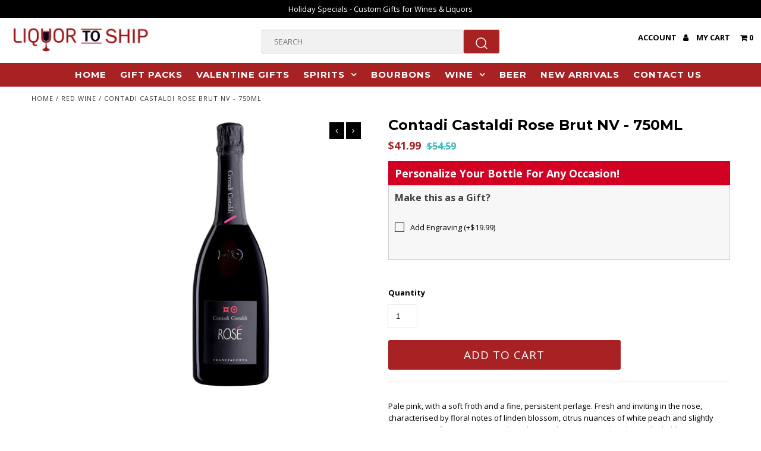

--- FILE ---
content_type: text/html; charset=utf-8
request_url: https://www.liquortoship.com/products/contadi-castaldi-rose-brut-nv-750ml
body_size: 39722
content:
<!DOCTYPE html>
<!--[if lt IE 7 ]><html class="ie ie6" lang="en"> <![endif]-->
<!--[if IE 7 ]><html class="ie ie7" lang="en"> <![endif]-->
<!--[if IE 8 ]><html class="ie ie8" lang="en"> <![endif]-->
<!--[if (gte IE 9)|!(IE)]><!--><html lang="en"> <!--<![endif]-->
<head>
  <!-- Google Tag Manager -->
<script>(function(w,d,s,l,i){w[l]=w[l]||[];w[l].push({'gtm.start':
new Date().getTime(),event:'gtm.js'});var f=d.getElementsByTagName(s)[0],
j=d.createElement(s),dl=l!='dataLayer'?'&l='+l:'';j.async=true;j.src=
'https://www.googletagmanager.com/gtm.js?id='+i+dl;f.parentNode.insertBefore(j,f);
})(window,document,'script','dataLayer','GTM-KRK3R7DX');</script>
<!-- End Google Tag Manager -->
  <meta charset="utf-8" />
  
  <!-- Add any tracking or verification meta content below this line -->
  <!-- Facebook or Google Analytics tracking should be placed in your Online store > Preferences and not your theme -->
  
  <!-- Meta content
================================================== -->

  <title>
    Contadi Castaldi Rose Brut NV - 750ML &ndash; Liquor To Ship
  </title>
  
  <meta name="description" content="Contadi Castaldi Rose Brut NV - 750ML" />
  
  <link rel="canonical" href="https://www.liquortoship.com/products/contadi-castaldi-rose-brut-nv-750ml" />

  

<meta property="og:type" content="product">
<meta property="og:title" content="Contadi Castaldi Rose Brut NV - 750ML">
<meta property="og:url" content="https://www.liquortoship.com/products/contadi-castaldi-rose-brut-nv-750ml">
<meta property="og:description" content="Pale pink, with a soft froth and a fine, persistent perlage. Fresh and inviting in the nose, characterised by floral notes of linden blossom, citrus nuances of white peach and slightly spicy scents of green pepper. Tight in the mouth, crisp, vertical and very drinkable. A savoury trace accompanies it through to an excellently persistent finish. A great classic.">

<meta property="og:image" content="http://www.liquortoship.com/cdn/shop/products/CCROSE_57650241-0b72-401c-bae8-372c1fa2f037_grande.jpg?v=1695344866">
<meta property="og:image:secure_url" content="https://www.liquortoship.com/cdn/shop/products/CCROSE_57650241-0b72-401c-bae8-372c1fa2f037_grande.jpg?v=1695344866">

<meta property="og:price:amount" content="41.99">
<meta property="og:price:currency" content="USD">

<meta property="og:site_name" content="Liquor To Ship">



<meta name="twitter:card" content="summary">


<meta name="twitter:site" content="@">


<meta name="twitter:title" content="Contadi Castaldi Rose Brut NV - 750ML">
<meta name="twitter:description" content="Pale pink, with a soft froth and a fine, persistent perlage. Fresh and inviting in the nose, characterised by floral notes of linden blossom, citrus nuances of white peach and slightly spicy scents of">
<meta name="twitter:image" content="https://www.liquortoship.com/cdn/shop/products/CCROSE_57650241-0b72-401c-bae8-372c1fa2f037_large.jpg?v=1695344866">
<meta name="twitter:image:width" content="480">
<meta name="twitter:image:height" content="480">


  <!-- CSS
================================================== -->

  <link href="//www.liquortoship.com/cdn/shop/t/9/assets/stylesheet.css?v=63960036990991192951759849349" rel="stylesheet" type="text/css" media="all" />
  <link href="//www.liquortoship.com/cdn/shop/t/9/assets/font-awesome.css?v=98795270751561101151704464480" rel="stylesheet" type="text/css" media="all" />
  <link href="//www.liquortoship.com/cdn/shop/t/9/assets/queries.css?v=625244411095996181759849349" rel="stylesheet" type="text/css" media="all" />
  
  <!-- Typography
================================================== -->  
  
    
    
  
  
  

  
  

  
    
  
  
     

  
     

  
  
  <link href='//fonts.googleapis.com/css?family=Montserrat:400,700' rel='stylesheet' type='text/css'>
    

  
       

  
  
  <link href='//fonts.googleapis.com/css?family=Open+Sans:400,300,700' rel='stylesheet' type='text/css'>
    
  
  
  
  
  
  
  
  
      

  
   
  
  
     
  
  
      

  
   

  
   

  
   
  
  <!-- JS
================================================== -->

  <script type="text/javascript" src="//ajax.googleapis.com/ajax/libs/jquery/2.2.4/jquery.min.js"></script>
  <script src="//www.liquortoship.com/cdn/shop/t/9/assets/theme.js?v=164414503174475519541704464480" type="text/javascript"></script> 
  <script src="//www.liquortoship.com/cdn/shopifycloud/storefront/assets/themes_support/option_selection-b017cd28.js" type="text/javascript"></script>  
  <script src="//www.liquortoship.com/cdn/shop/t/9/assets/jquery.fs.shifter.js?v=49917305197206640071704464480" type="text/javascript"></script>
  
  <meta name="viewport" content="width=device-width, initial-scale=1, maximum-scale=1, user-scalable=no">
  <meta name="google-site-verification" content="hk8IlJj4IIFNwR8Oo2MlBCB4T_nS9bg-XG-Ti5GsQU8" />
 
<!-- Global site tag (gtag.js) - Google Ads: 602690763 -->
<script async src="https://www.googletagmanager.com/gtag/js?id=AW-602690763"></script>
<script>
  window.dataLayer = window.dataLayer || [];
  function gtag(){dataLayer.push(arguments);}
  gtag('js', new Date());

  gtag('config', 'AW-602690763');
</script>

  <!-- Google tag (gtag.js) -->
<!--<script async src="https://www.googletagmanager.com/gtag/js?id=G-066X4Q11MB"></script>
<script>
  window.dataLayer = window.dataLayer || [];
  function gtag(){dataLayer.push(arguments);}
  gtag('js', new Date());

  gtag('config', 'G-066X4Q11MB');
</script>-->








  <!-- Favicons
================================================== -->

  <link rel="shortcut icon" href="//www.liquortoship.com/cdn/shop/t/9/assets/favicon.png?v=118745392322340000771728303992">

  

  <script>window.performance && window.performance.mark && window.performance.mark('shopify.content_for_header.start');</script><meta id="shopify-digital-wallet" name="shopify-digital-wallet" content="/45116326037/digital_wallets/dialog">
<meta name="shopify-checkout-api-token" content="db4388723d4608abd4648a02bca20ade">
<meta id="in-context-paypal-metadata" data-shop-id="45116326037" data-venmo-supported="false" data-environment="production" data-locale="en_US" data-paypal-v4="true" data-currency="USD">
<link rel="alternate" type="application/json+oembed" href="https://www.liquortoship.com/products/contadi-castaldi-rose-brut-nv-750ml.oembed">
<script async="async" src="/checkouts/internal/preloads.js?locale=en-US"></script>
<link rel="preconnect" href="https://shop.app" crossorigin="anonymous">
<script async="async" src="https://shop.app/checkouts/internal/preloads.js?locale=en-US&shop_id=45116326037" crossorigin="anonymous"></script>
<script id="shopify-features" type="application/json">{"accessToken":"db4388723d4608abd4648a02bca20ade","betas":["rich-media-storefront-analytics"],"domain":"www.liquortoship.com","predictiveSearch":true,"shopId":45116326037,"locale":"en"}</script>
<script>var Shopify = Shopify || {};
Shopify.shop = "liquortoship.myshopify.com";
Shopify.locale = "en";
Shopify.currency = {"active":"USD","rate":"1.0"};
Shopify.country = "US";
Shopify.theme = {"name":"SSP_Fashionopolism1","id":136034451605,"schema_name":"Fashionopolism","schema_version":"4.4","theme_store_id":null,"role":"main"};
Shopify.theme.handle = "null";
Shopify.theme.style = {"id":null,"handle":null};
Shopify.cdnHost = "www.liquortoship.com/cdn";
Shopify.routes = Shopify.routes || {};
Shopify.routes.root = "/";</script>
<script type="module">!function(o){(o.Shopify=o.Shopify||{}).modules=!0}(window);</script>
<script>!function(o){function n(){var o=[];function n(){o.push(Array.prototype.slice.apply(arguments))}return n.q=o,n}var t=o.Shopify=o.Shopify||{};t.loadFeatures=n(),t.autoloadFeatures=n()}(window);</script>
<script>
  window.ShopifyPay = window.ShopifyPay || {};
  window.ShopifyPay.apiHost = "shop.app\/pay";
  window.ShopifyPay.redirectState = null;
</script>
<script id="shop-js-analytics" type="application/json">{"pageType":"product"}</script>
<script defer="defer" async type="module" src="//www.liquortoship.com/cdn/shopifycloud/shop-js/modules/v2/client.init-shop-cart-sync_C5BV16lS.en.esm.js"></script>
<script defer="defer" async type="module" src="//www.liquortoship.com/cdn/shopifycloud/shop-js/modules/v2/chunk.common_CygWptCX.esm.js"></script>
<script type="module">
  await import("//www.liquortoship.com/cdn/shopifycloud/shop-js/modules/v2/client.init-shop-cart-sync_C5BV16lS.en.esm.js");
await import("//www.liquortoship.com/cdn/shopifycloud/shop-js/modules/v2/chunk.common_CygWptCX.esm.js");

  window.Shopify.SignInWithShop?.initShopCartSync?.({"fedCMEnabled":true,"windoidEnabled":true});

</script>
<script>
  window.Shopify = window.Shopify || {};
  if (!window.Shopify.featureAssets) window.Shopify.featureAssets = {};
  window.Shopify.featureAssets['shop-js'] = {"shop-cart-sync":["modules/v2/client.shop-cart-sync_ZFArdW7E.en.esm.js","modules/v2/chunk.common_CygWptCX.esm.js"],"init-fed-cm":["modules/v2/client.init-fed-cm_CmiC4vf6.en.esm.js","modules/v2/chunk.common_CygWptCX.esm.js"],"shop-button":["modules/v2/client.shop-button_tlx5R9nI.en.esm.js","modules/v2/chunk.common_CygWptCX.esm.js"],"shop-cash-offers":["modules/v2/client.shop-cash-offers_DOA2yAJr.en.esm.js","modules/v2/chunk.common_CygWptCX.esm.js","modules/v2/chunk.modal_D71HUcav.esm.js"],"init-windoid":["modules/v2/client.init-windoid_sURxWdc1.en.esm.js","modules/v2/chunk.common_CygWptCX.esm.js"],"shop-toast-manager":["modules/v2/client.shop-toast-manager_ClPi3nE9.en.esm.js","modules/v2/chunk.common_CygWptCX.esm.js"],"init-shop-email-lookup-coordinator":["modules/v2/client.init-shop-email-lookup-coordinator_B8hsDcYM.en.esm.js","modules/v2/chunk.common_CygWptCX.esm.js"],"init-shop-cart-sync":["modules/v2/client.init-shop-cart-sync_C5BV16lS.en.esm.js","modules/v2/chunk.common_CygWptCX.esm.js"],"avatar":["modules/v2/client.avatar_BTnouDA3.en.esm.js"],"pay-button":["modules/v2/client.pay-button_FdsNuTd3.en.esm.js","modules/v2/chunk.common_CygWptCX.esm.js"],"init-customer-accounts":["modules/v2/client.init-customer-accounts_DxDtT_ad.en.esm.js","modules/v2/client.shop-login-button_C5VAVYt1.en.esm.js","modules/v2/chunk.common_CygWptCX.esm.js","modules/v2/chunk.modal_D71HUcav.esm.js"],"init-shop-for-new-customer-accounts":["modules/v2/client.init-shop-for-new-customer-accounts_ChsxoAhi.en.esm.js","modules/v2/client.shop-login-button_C5VAVYt1.en.esm.js","modules/v2/chunk.common_CygWptCX.esm.js","modules/v2/chunk.modal_D71HUcav.esm.js"],"shop-login-button":["modules/v2/client.shop-login-button_C5VAVYt1.en.esm.js","modules/v2/chunk.common_CygWptCX.esm.js","modules/v2/chunk.modal_D71HUcav.esm.js"],"init-customer-accounts-sign-up":["modules/v2/client.init-customer-accounts-sign-up_CPSyQ0Tj.en.esm.js","modules/v2/client.shop-login-button_C5VAVYt1.en.esm.js","modules/v2/chunk.common_CygWptCX.esm.js","modules/v2/chunk.modal_D71HUcav.esm.js"],"shop-follow-button":["modules/v2/client.shop-follow-button_Cva4Ekp9.en.esm.js","modules/v2/chunk.common_CygWptCX.esm.js","modules/v2/chunk.modal_D71HUcav.esm.js"],"checkout-modal":["modules/v2/client.checkout-modal_BPM8l0SH.en.esm.js","modules/v2/chunk.common_CygWptCX.esm.js","modules/v2/chunk.modal_D71HUcav.esm.js"],"lead-capture":["modules/v2/client.lead-capture_Bi8yE_yS.en.esm.js","modules/v2/chunk.common_CygWptCX.esm.js","modules/v2/chunk.modal_D71HUcav.esm.js"],"shop-login":["modules/v2/client.shop-login_D6lNrXab.en.esm.js","modules/v2/chunk.common_CygWptCX.esm.js","modules/v2/chunk.modal_D71HUcav.esm.js"],"payment-terms":["modules/v2/client.payment-terms_CZxnsJam.en.esm.js","modules/v2/chunk.common_CygWptCX.esm.js","modules/v2/chunk.modal_D71HUcav.esm.js"]};
</script>
<script>(function() {
  var isLoaded = false;
  function asyncLoad() {
    if (isLoaded) return;
    isLoaded = true;
    var urls = ["\/\/cdn.ywxi.net\/js\/partner-shopify.js?shop=liquortoship.myshopify.com","https:\/\/shy.elfsight.com\/p\/platform.js?shop=liquortoship.myshopify.com","\/\/cdn.shopify.com\/proxy\/856037f239dfc71e90dbdc7dff3fb305243431d95647387ef4fa8817084b4887\/api.goaffpro.com\/loader.js?shop=liquortoship.myshopify.com\u0026sp-cache-control=cHVibGljLCBtYXgtYWdlPTkwMA"];
    for (var i = 0; i < urls.length; i++) {
      var s = document.createElement('script');
      s.type = 'text/javascript';
      s.async = true;
      s.src = urls[i];
      var x = document.getElementsByTagName('script')[0];
      x.parentNode.insertBefore(s, x);
    }
  };
  if(window.attachEvent) {
    window.attachEvent('onload', asyncLoad);
  } else {
    window.addEventListener('load', asyncLoad, false);
  }
})();</script>
<script id="__st">var __st={"a":45116326037,"offset":-21600,"reqid":"aa928f4d-732c-4889-91b7-f130487a225d-1768732063","pageurl":"www.liquortoship.com\/products\/contadi-castaldi-rose-brut-nv-750ml","u":"21a7ea19cd77","p":"product","rtyp":"product","rid":7415842570389};</script>
<script>window.ShopifyPaypalV4VisibilityTracking = true;</script>
<script id="captcha-bootstrap">!function(){'use strict';const t='contact',e='account',n='new_comment',o=[[t,t],['blogs',n],['comments',n],[t,'customer']],c=[[e,'customer_login'],[e,'guest_login'],[e,'recover_customer_password'],[e,'create_customer']],r=t=>t.map((([t,e])=>`form[action*='/${t}']:not([data-nocaptcha='true']) input[name='form_type'][value='${e}']`)).join(','),a=t=>()=>t?[...document.querySelectorAll(t)].map((t=>t.form)):[];function s(){const t=[...o],e=r(t);return a(e)}const i='password',u='form_key',d=['recaptcha-v3-token','g-recaptcha-response','h-captcha-response',i],f=()=>{try{return window.sessionStorage}catch{return}},m='__shopify_v',_=t=>t.elements[u];function p(t,e,n=!1){try{const o=window.sessionStorage,c=JSON.parse(o.getItem(e)),{data:r}=function(t){const{data:e,action:n}=t;return t[m]||n?{data:e,action:n}:{data:t,action:n}}(c);for(const[e,n]of Object.entries(r))t.elements[e]&&(t.elements[e].value=n);n&&o.removeItem(e)}catch(o){console.error('form repopulation failed',{error:o})}}const l='form_type',E='cptcha';function T(t){t.dataset[E]=!0}const w=window,h=w.document,L='Shopify',v='ce_forms',y='captcha';let A=!1;((t,e)=>{const n=(g='f06e6c50-85a8-45c8-87d0-21a2b65856fe',I='https://cdn.shopify.com/shopifycloud/storefront-forms-hcaptcha/ce_storefront_forms_captcha_hcaptcha.v1.5.2.iife.js',D={infoText:'Protected by hCaptcha',privacyText:'Privacy',termsText:'Terms'},(t,e,n)=>{const o=w[L][v],c=o.bindForm;if(c)return c(t,g,e,D).then(n);var r;o.q.push([[t,g,e,D],n]),r=I,A||(h.body.append(Object.assign(h.createElement('script'),{id:'captcha-provider',async:!0,src:r})),A=!0)});var g,I,D;w[L]=w[L]||{},w[L][v]=w[L][v]||{},w[L][v].q=[],w[L][y]=w[L][y]||{},w[L][y].protect=function(t,e){n(t,void 0,e),T(t)},Object.freeze(w[L][y]),function(t,e,n,w,h,L){const[v,y,A,g]=function(t,e,n){const i=e?o:[],u=t?c:[],d=[...i,...u],f=r(d),m=r(i),_=r(d.filter((([t,e])=>n.includes(e))));return[a(f),a(m),a(_),s()]}(w,h,L),I=t=>{const e=t.target;return e instanceof HTMLFormElement?e:e&&e.form},D=t=>v().includes(t);t.addEventListener('submit',(t=>{const e=I(t);if(!e)return;const n=D(e)&&!e.dataset.hcaptchaBound&&!e.dataset.recaptchaBound,o=_(e),c=g().includes(e)&&(!o||!o.value);(n||c)&&t.preventDefault(),c&&!n&&(function(t){try{if(!f())return;!function(t){const e=f();if(!e)return;const n=_(t);if(!n)return;const o=n.value;o&&e.removeItem(o)}(t);const e=Array.from(Array(32),(()=>Math.random().toString(36)[2])).join('');!function(t,e){_(t)||t.append(Object.assign(document.createElement('input'),{type:'hidden',name:u})),t.elements[u].value=e}(t,e),function(t,e){const n=f();if(!n)return;const o=[...t.querySelectorAll(`input[type='${i}']`)].map((({name:t})=>t)),c=[...d,...o],r={};for(const[a,s]of new FormData(t).entries())c.includes(a)||(r[a]=s);n.setItem(e,JSON.stringify({[m]:1,action:t.action,data:r}))}(t,e)}catch(e){console.error('failed to persist form',e)}}(e),e.submit())}));const S=(t,e)=>{t&&!t.dataset[E]&&(n(t,e.some((e=>e===t))),T(t))};for(const o of['focusin','change'])t.addEventListener(o,(t=>{const e=I(t);D(e)&&S(e,y())}));const B=e.get('form_key'),M=e.get(l),P=B&&M;t.addEventListener('DOMContentLoaded',(()=>{const t=y();if(P)for(const e of t)e.elements[l].value===M&&p(e,B);[...new Set([...A(),...v().filter((t=>'true'===t.dataset.shopifyCaptcha))])].forEach((e=>S(e,t)))}))}(h,new URLSearchParams(w.location.search),n,t,e,['guest_login'])})(!0,!0)}();</script>
<script integrity="sha256-4kQ18oKyAcykRKYeNunJcIwy7WH5gtpwJnB7kiuLZ1E=" data-source-attribution="shopify.loadfeatures" defer="defer" src="//www.liquortoship.com/cdn/shopifycloud/storefront/assets/storefront/load_feature-a0a9edcb.js" crossorigin="anonymous"></script>
<script crossorigin="anonymous" defer="defer" src="//www.liquortoship.com/cdn/shopifycloud/storefront/assets/shopify_pay/storefront-65b4c6d7.js?v=20250812"></script>
<script data-source-attribution="shopify.dynamic_checkout.dynamic.init">var Shopify=Shopify||{};Shopify.PaymentButton=Shopify.PaymentButton||{isStorefrontPortableWallets:!0,init:function(){window.Shopify.PaymentButton.init=function(){};var t=document.createElement("script");t.src="https://www.liquortoship.com/cdn/shopifycloud/portable-wallets/latest/portable-wallets.en.js",t.type="module",document.head.appendChild(t)}};
</script>
<script data-source-attribution="shopify.dynamic_checkout.buyer_consent">
  function portableWalletsHideBuyerConsent(e){var t=document.getElementById("shopify-buyer-consent"),n=document.getElementById("shopify-subscription-policy-button");t&&n&&(t.classList.add("hidden"),t.setAttribute("aria-hidden","true"),n.removeEventListener("click",e))}function portableWalletsShowBuyerConsent(e){var t=document.getElementById("shopify-buyer-consent"),n=document.getElementById("shopify-subscription-policy-button");t&&n&&(t.classList.remove("hidden"),t.removeAttribute("aria-hidden"),n.addEventListener("click",e))}window.Shopify?.PaymentButton&&(window.Shopify.PaymentButton.hideBuyerConsent=portableWalletsHideBuyerConsent,window.Shopify.PaymentButton.showBuyerConsent=portableWalletsShowBuyerConsent);
</script>
<script data-source-attribution="shopify.dynamic_checkout.cart.bootstrap">document.addEventListener("DOMContentLoaded",(function(){function t(){return document.querySelector("shopify-accelerated-checkout-cart, shopify-accelerated-checkout")}if(t())Shopify.PaymentButton.init();else{new MutationObserver((function(e,n){t()&&(Shopify.PaymentButton.init(),n.disconnect())})).observe(document.body,{childList:!0,subtree:!0})}}));
</script>
<link id="shopify-accelerated-checkout-styles" rel="stylesheet" media="screen" href="https://www.liquortoship.com/cdn/shopifycloud/portable-wallets/latest/accelerated-checkout-backwards-compat.css" crossorigin="anonymous">
<style id="shopify-accelerated-checkout-cart">
        #shopify-buyer-consent {
  margin-top: 1em;
  display: inline-block;
  width: 100%;
}

#shopify-buyer-consent.hidden {
  display: none;
}

#shopify-subscription-policy-button {
  background: none;
  border: none;
  padding: 0;
  text-decoration: underline;
  font-size: inherit;
  cursor: pointer;
}

#shopify-subscription-policy-button::before {
  box-shadow: none;
}

      </style>

<script>window.performance && window.performance.mark && window.performance.mark('shopify.content_for_header.end');</script>

  <!-- QIKIFY NAVIGATOR START --> <script id="qikify-navigator"> 'use strict'; var shopifyCurrencyFormat = "${{amount}}"; var shopifyLinkLists = [{ id: "main-menu", title: "Main menu", items: ["/","/collections/gift-packs","/collections/valentine-gifts","/collections/spirits","/collections/bourbon","/collections/wine","/collections/beer","https://www.liquortoship.com/collections/new-arrivals?sort_by=created-descending","/pages/contact-us",], },{ id: "footer", title: "Footer menu", items: ["/search","/pages/about-us","/pages/contact-us","/pages/privacy-policy","/pages/shipping-policy","/pages/returns-and-refunds","/pages/legal-notice","/pages/terms-conditions","/policies/terms-of-service","/policies/refund-policy","/pages/route-package-protection-policies","https://liquortoship.goaffpro.com",], },{ id: "spirits", title: "Spirits", items: ["/collections/vodka","/collections/whisky","/collections/bourbon","/collections/scotch","/collections/liquer","/collections/tequila",], },{ id: "spirits-1", title: "Spirits", items: ["/collections/gin","/collections/rum","/collections/brandies","/","/collections/all-spirit",], },{ id: "365614170261-child-d1aea86bd219bdf29b327346c3804618-legacy-wine", title: "Wine", items: ["/collections/white-wines","/collections/red-wines",], },{ id: "365614203029-child-74a9366743f7363c52f516b270d3ceb3-legacy-white-wines", title: "White Wines", items: ["/collections/chardonnay","/collections/sauvignon-blanc","/collections/pinot-gris",], },{ id: "365614334101-child-71f1d8622fefbbf09df514ea6122e125-legacy-red-wines", title: "Red Wines", items: ["/collections/cabernet-sauvignon","/collections/merlot","/collections/pinot-noir",], },{ id: "wine", title: "Wine", items: ["/collections/red-wines","/collections/white-wines",], },{ id: "red-wine", title: "Red Wine", items: ["/collections/cabernet-sauvignon","/collections/merlot","/collections/pinot-noir",], },{ id: "white-wines", title: "White Wines", items: ["/collections/chardonnay","/collections/sauvignon-blanc","/collections/pinot-gris",], },{ id: "customer-account-main-menu", title: "Customer account main menu", items: ["/","https://account.liquortoship.com/orders?locale=en&region_country=US",], },]; window.shopifyLinkLists = shopifyLinkLists; window.shopifyCurrencyFormat = shopifyCurrencyFormat; </script> <!-- QIKIFY NAVIGATOR END -->
  <script id="qikify-smartmenu-status" type="application/json">0</script><script id="qikify-smartmenu-data" type="application/json">{"menu_selector":"navigator","theme_selector":"all","transition":"fade","trigger":"hover","show_indicator":true,"show_mobile_indicator":true,"submenu_fullwidth":true,"menu_height":"50","alignment":"center","root_padding":"10","navigator":{"id":"main-menu","title":"Main menu","items":["\/","\/collections\/spirits","\/collections\/bourbon","\/collections\/wine","\/collections\/beer","\/","\/pages\/contact-us"]},"mobile_navigator":{"id":"main-menu","title":"Main menu","items":["\/","\/collections\/spirits","\/collections\/bourbon","\/collections\/wine","\/collections\/beer","\/","\/pages\/contact-us"]},"megamenu":[{"id":"tmenu-menu-460472","setting":{"item_layout":"text","submenu_type":"mega","submenu_mega_position":"fullwidth","title":"SPIRITS","disable_link":false,"url":{"type":{"id":"collection","icon":["fas","columns"],"name":"Collection"},"collection":{"id":"gid:\/\/shopify\/Collection\/212341489813","handle":"spirits","title":"Spirits","image":null}}},"menus":[{"id":"tmenu-menu-490870","setting":{"item_layout":"text","title":"SPIRITS","item_display":true,"column_width":"3","disable_link":false,"url":{"type":{"id":"collection","icon":["fas","columns"],"name":"Collection"},"collection":{"id":212341489813,"handle":"spirits","title":"Spirits","image":null}}},"menus":[{"id":"tmenu-menu-222494","setting":{"item_layout":"text","title":"Vodka","url":{"type":{"id":"collection","icon":["fas","columns"],"name":"Collection"},"collection":{"id":212341620885,"handle":"vodka","title":"Vodka","image":null}}},"menus":[]},{"id":"tmenu-menu-986667","setting":{"item_layout":"text","title":"Whiskeys","url":{"type":{"id":"collection","icon":["fas","columns"],"name":"Collection"},"collection":{"id":"gid:\/\/shopify\/Collection\/214026322069","handle":"whisky","title":"Whisky","image":null}}},"menus":[]},{"id":"tmenu-menu-117515","setting":{"item_layout":"text","title":"Bourbons","url":{"type":{"id":"collection","icon":["fas","columns"],"name":"Collection"},"collection":{"id":"gid:\/\/shopify\/Collection\/214025994389","handle":"bourbon","title":"Bourbon","image":null}}},"menus":[]},{"id":"tmenu-menu-181704","setting":{"item_layout":"text","title":"Scotch","url":{"type":{"id":"collection","icon":["fas","columns"],"name":"Collection"},"collection":{"id":214026715285,"handle":"scotch","title":"Scotch","image":null}}},"menus":[]},{"id":"tmenu-menu-355868","setting":{"item_layout":"text","title":"Liquer","url":{"type":{"id":"collection","icon":["fas","columns"],"name":"Collection"},"collection":{"id":214026649749,"handle":"liquer","title":"LIQUER","image":null}}},"menus":[]},{"id":"tmenu-menu-755743","setting":{"item_layout":"text","title":"Tequila","url":{"type":{"id":"collection","icon":["fas","columns"],"name":"Collection"},"collection":{"id":214026682517,"handle":"tequila","title":"Tequila","image":null}}},"menus":[]},{"id":"tmenu-menu-436937","setting":{"item_layout":"text","title":"Gin","url":{"type":{"id":"collection","icon":["fas","columns"],"name":"Collection"},"collection":{"id":214026289301,"handle":"gin","title":"Gin","image":null}}},"menus":[]}]},{"id":"tmenu-menu-517437","setting":{"item_layout":"text","title":"","item_display":true},"menus":[{"id":"tmenu-menu-580831","setting":{"item_layout":"text","title":"Rum","url":{"type":{"id":"collection","icon":["fas","columns"],"name":"Collection"},"collection":{"id":214026223765,"handle":"rum","title":"Rum","image":null}}},"menus":[]},{"id":"tmenu-menu-746228","setting":{"item_layout":"text","title":"Brandies","url":{"type":{"id":"collection","icon":["fas","columns"],"name":"Collection"},"collection":{"id":214028255381,"handle":"brandies","title":"BRANDIES","image":null}}},"menus":[]},{"id":"tmenu-menu-305402","setting":{"item_layout":"text","title":"View All","url":{"type":{"id":"collection","icon":["fas","columns"],"name":"Collection"},"collection":{"id":214027436181,"handle":"all-spirit","title":"All Spirit","image":null}}},"menus":[]}]},{"id":"tmenu-menu-907159","setting":{"item_layout":"text","title":"","item_display":true},"menus":[{"id":"tmenu-menu-789341","setting":{"item_layout":"text","title":""},"menus":[]},{"id":"tmenu-menu-904969","setting":{"item_layout":"product","title":"Menu item","product":{"id":"5603317317781","handle":"don-julio-tequila-anejo-750ml","title":"Don Julio Tequila Anejo - 750ML","image":{"src":"https:\/\/cdn.shopify.com\/s\/files\/1\/0451\/1632\/6037\/products\/13369.jpg?v=1597737679"},"price":"55.99","priceCompare":"59.99"},"item_content_alignment":"center","product_compare_price":true},"menus":[]}]},{"id":"tmenu-menu-155960","setting":{"item_layout":"text","title":"","item_display":true},"menus":[{"id":"tmenu-menu-522477","setting":{"item_layout":"product","title":"Menu item","product":{"id":"5603183722645","handle":"remy-martin-cognac-1738-accord-royal-750ml","title":"Remy Martin Cognac 1738 Accord Royal - 750ML","image":{"src":"https:\/\/cdn.shopify.com\/s\/files\/1\/0451\/1632\/6037\/products\/remy-1738__98403__24035.1358534118.1280.1280.jpg?v=1597739010"},"price":"54.99","priceCompare":"69.99"},"item_content_alignment":"center","product_compare_price":true},"menus":[]}]},{"id":"tmenu-menu-877684","setting":{"item_layout":"text","title":"","item_display":true},"menus":[{"id":"tmenu-menu-214482","setting":{"item_layout":"product","title":"Menu item","product":{"id":"5603129524373","handle":"titos-vodka-handmade-1-75l","title":"Tito's Vodka Handmade - 1.75L","image":{"src":"https:\/\/cdn.shopify.com\/s\/files\/1\/0451\/1632\/6037\/products\/10808.jpg?v=1597739543"},"price":"38.99","priceCompare":"59.99"},"item_content_alignment":"center","product_compare_price":true},"menus":[]}]},{"id":"tmenu-menu-785845","setting":{"item_layout":"text","title":"","item_display":true},"menus":[{"id":"tmenu-menu-403120","setting":{"item_layout":"product","title":"Menu item","product":{"id":"5602983149717","handle":"tx-blended-whiskey-750ml","title":"Tx Blended Whiskey - 750ML","image":{"src":"https:\/\/cdn.shopify.com\/s\/files\/1\/0451\/1632\/6037\/products\/6497.jpg?v=1597739604"},"price":"39.99","priceCompare":"59.99"},"product_compare_price":true,"item_content_alignment":"center"},"menus":[]}]}],"hide_submenu":true},{"id":"tmenu-menu-705058","setting":{"item_layout":"text","submenu_type":"mega","submenu_mega_position":"center","title":"Blank","submenu_mega_width":"1200"},"menus":[{"id":"tmenu-menu-264290","setting":{"item_layout":"product","product_image_position":"top","collection_image_position":"noimage","image_position":"above","item_content_alignment":"center","product":{"id":"5603317317781","handle":"don-julio-tequila-anejo-750ml","title":"Don Julio Tequila Anejo - 750ML","image":{"src":"https:\/\/cdn.shopify.com\/s\/files\/1\/0451\/1632\/6037\/products\/13369.jpg?v=1597737679"},"price":"55.99","priceCompare":"59.99"}},"menus":[]},{"id":"tmenu-menu-848501","setting":{"item_layout":"product","product_image_position":"top","collection_image_position":"noimage","image_position":"above","item_content_alignment":"center","product":{"id":5603460415637,"handle":"1000-stories-zinfandel-750ml","title":"1000 Stories Zinfandel - 750ML","image":{"src":"https:\/\/cdn.shopify.com\/s\/files\/1\/0451\/1632\/6037\/products\/5367.png?v=1597736570"},"price":"19.99","priceCompare":"29.99"}},"menus":[]},{"id":"tmenu-menu-762770","setting":{"item_layout":"product","product_image_position":"top","collection_image_position":"noimage","image_position":"above","item_content_alignment":"center","product":{"id":5603036266645,"handle":"13-celsius-sauvignon-blanc-750ml","title":"13 Celsius Sauvignon Blanc - 750ML","image":{"src":"https:\/\/cdn.shopify.com\/s\/files\/1\/0451\/1632\/6037\/products\/4286.jpg?v=1597736572"},"price":"12.99","priceCompare":"29.99"}},"menus":[]},{"id":"tmenu-menu-465567","setting":{"item_layout":"product","product_image_position":"top","collection_image_position":"noimage","image_position":"above","item_content_alignment":"center","product":{"id":5603036266645,"handle":"13-celsius-sauvignon-blanc-750ml","title":"13 Celsius Sauvignon Blanc - 750ML","image":{"src":"https:\/\/cdn.shopify.com\/s\/files\/1\/0451\/1632\/6037\/products\/4286.jpg?v=1597736572"},"price":"12.99","priceCompare":"29.99"}},"menus":[]},{"id":"tmenu-menu-827015","setting":{"item_layout":"text","title":"Vodka"},"menus":[]}],"hide_submenu":false}]}</script>
  <script type="text/javascript" src="https://sdk.qikify.com/tmenu/app-v5.js?token=Gj0MEV4Vaahdi4jEWfVBWwKOw4e3z7Cp&shop=liquortoship.myshopify.com" defer="defer"></script>
<script>window.is_hulkpo_installed=true</script>
<script>
    
    
    
    
    var gsf_conversion_data = {page_type : 'product', event : 'view_item', data : {product_data : [{variant_id : 42059314430101, product_id : 7415842570389, name : "Contadi Castaldi Rose Brut NV - 750ML", price : "41.99", currency : "USD", sku : "8019433020136", brand : "Touton", variant : "Default Title", category : "Red Wine", quantity : "999" }], total_price : "41.99", shop_currency : "USD"}};
    
</script>
  <script type="text/javascript">
(function() {
    window.sib = {
        equeue: [],
        client_key: "o3p49om3oayvizxfhs9v2qxg"
    };
    /* OPTIONAL: email for identify request*/
    // window.sib.email_id = 'example@domain.com';
    window.sendinblue = {};
    for (var j = ['track', 'identify', 'trackLink', 'page'], i = 0; i < j.length; i++) {
    (function(k) {
        window.sendinblue[k] = function() {
            var arg = Array.prototype.slice.call(arguments);
            (window.sib[k] || function() {
                    var t = {};
                    t[k] = arg;
                    window.sib.equeue.push(t);
                })(arg[0], arg[1], arg[2], arg[3]);
            };
        })(j[i]);
    }
    var n = document.createElement("script"),
        i = document.getElementsByTagName("script")[0];
    n.type = "text/javascript", n.id = "sendinblue-js", n.async = !0, n.src = "https://sibautomation.com/sa.js?key=" + window.sib.client_key, i.parentNode.insertBefore(n, i), window.sendinblue.page();
})();
</script>
<!-- BEGIN app block: shopify://apps/klaviyo-email-marketing-sms/blocks/klaviyo-onsite-embed/2632fe16-c075-4321-a88b-50b567f42507 -->












  <script async src="https://static.klaviyo.com/onsite/js/VAEeMK/klaviyo.js?company_id=VAEeMK"></script>
  <script>!function(){if(!window.klaviyo){window._klOnsite=window._klOnsite||[];try{window.klaviyo=new Proxy({},{get:function(n,i){return"push"===i?function(){var n;(n=window._klOnsite).push.apply(n,arguments)}:function(){for(var n=arguments.length,o=new Array(n),w=0;w<n;w++)o[w]=arguments[w];var t="function"==typeof o[o.length-1]?o.pop():void 0,e=new Promise((function(n){window._klOnsite.push([i].concat(o,[function(i){t&&t(i),n(i)}]))}));return e}}})}catch(n){window.klaviyo=window.klaviyo||[],window.klaviyo.push=function(){var n;(n=window._klOnsite).push.apply(n,arguments)}}}}();</script>

  
    <script id="viewed_product">
      if (item == null) {
        var _learnq = _learnq || [];

        var MetafieldReviews = null
        var MetafieldYotpoRating = null
        var MetafieldYotpoCount = null
        var MetafieldLooxRating = null
        var MetafieldLooxCount = null
        var okendoProduct = null
        var okendoProductReviewCount = null
        var okendoProductReviewAverageValue = null
        try {
          // The following fields are used for Customer Hub recently viewed in order to add reviews.
          // This information is not part of __kla_viewed. Instead, it is part of __kla_viewed_reviewed_items
          MetafieldReviews = {};
          MetafieldYotpoRating = null
          MetafieldYotpoCount = null
          MetafieldLooxRating = null
          MetafieldLooxCount = null

          okendoProduct = null
          // If the okendo metafield is not legacy, it will error, which then requires the new json formatted data
          if (okendoProduct && 'error' in okendoProduct) {
            okendoProduct = null
          }
          okendoProductReviewCount = okendoProduct ? okendoProduct.reviewCount : null
          okendoProductReviewAverageValue = okendoProduct ? okendoProduct.reviewAverageValue : null
        } catch (error) {
          console.error('Error in Klaviyo onsite reviews tracking:', error);
        }

        var item = {
          Name: "Contadi Castaldi Rose Brut NV - 750ML",
          ProductID: 7415842570389,
          Categories: ["10% Off Products","5% Off Products","750ml","New Arrivals","Other than 750ml","Product price is less than $179","Scotch","Wine"],
          ImageURL: "https://www.liquortoship.com/cdn/shop/products/CCROSE_57650241-0b72-401c-bae8-372c1fa2f037_grande.jpg?v=1695344866",
          URL: "https://www.liquortoship.com/products/contadi-castaldi-rose-brut-nv-750ml",
          Brand: "Touton",
          Price: "$41.99",
          Value: "41.99",
          CompareAtPrice: "$54.59"
        };
        _learnq.push(['track', 'Viewed Product', item]);
        _learnq.push(['trackViewedItem', {
          Title: item.Name,
          ItemId: item.ProductID,
          Categories: item.Categories,
          ImageUrl: item.ImageURL,
          Url: item.URL,
          Metadata: {
            Brand: item.Brand,
            Price: item.Price,
            Value: item.Value,
            CompareAtPrice: item.CompareAtPrice
          },
          metafields:{
            reviews: MetafieldReviews,
            yotpo:{
              rating: MetafieldYotpoRating,
              count: MetafieldYotpoCount,
            },
            loox:{
              rating: MetafieldLooxRating,
              count: MetafieldLooxCount,
            },
            okendo: {
              rating: okendoProductReviewAverageValue,
              count: okendoProductReviewCount,
            }
          }
        }]);
      }
    </script>
  




  <script>
    window.klaviyoReviewsProductDesignMode = false
  </script>







<!-- END app block --><!-- BEGIN app block: shopify://apps/simprosys-google-shopping-feed/blocks/core_settings_block/1f0b859e-9fa6-4007-97e8-4513aff5ff3b --><!-- BEGIN: GSF App Core Tags & Scripts by Simprosys Google Shopping Feed -->





    <!-- BEGIN app snippet: gsf_spd_data --><script>
    var gsf_call_spd_js = false;
    var gsf_spd_data = {};
    var gsf_spd_shop_domain = 'www.liquortoship.com';
    var gsf_spd_money_format = "${{amount}}";
    
    var gsf_call_spd_js = true;
    var gsf_spd_data = {page_type: 'product', data : {product_data : [{variant_id : 42059314430101, product_id : 7415842570389, name : "Contadi Castaldi Rose Brut NV - 750ML", price : "41.99", currency : "USD", sku : "8019433020136", brand : "Touton", variant : "Default Title", category : "Red Wine"}], total_price : "41.99", shop_currency : "USD"}};
    
</script>


    
                    <style type='text/css'>
                        .gsf-spd-loaded .shopify-payment-button button { display: none !important; }
                        .gsf-spd-loaded .shopify-payment-button__button { display: none !important; }
                        .gsf-spd-loaded #candyrack-root { display:none !important;}
                        .gsf-spd-loaded .gsf-spd-price-block {display:none!important;}
                        .gsf-spd-loaded .gsf-spd-sale-price-block {display:none!important;}
                        .gsf-spd-product-discount .product__column-sticky .price .price__regular .price-item--regular, .gsf-spd-product-discount .product__column-sticky .price--on-sale .price__sale .price-item--sale, .gsf-spd-product-discount .product__column-sticky .price--on-sale .price__sale .price-item--regular, .gsf-spd-product-discount .product__column-sticky .price__badge-sale, .gsf-spd-product-discount .new-product-price .new-price-discounts-wrapper {display:none!important;}
                        .product__column-sticky .price__sale .saved_amount_from_discount {display:none;}
                        
                    </style><script>var gsf_call_spd_js = gsf_call_spd_js || false;if (gsf_call_spd_js) {var gsf_spd_ajax_call = 0,gsf_spd_re_ajax_call = 0,gsf_spd_discount_url_call = 0,gsf_spd_re_discount_url_call = 0,gsf_spd_cart_url_call = 0,gsf_shopify_shop_domain = (gsf_spd_shop_domain) ? gsf_spd_shop_domain : '{{shop.domain}}',gsf_shopify_shop_URL = 'https://www.liquortoship.com';var Shopify = Shopify || {};        var gsf_shopify_currency_active = Shopify?.currency?.active || '';Shopify.gsf_money_format = (gsf_spd_money_format)? gsf_spd_money_format : '${'+'{amount}'+'}';Shopify.gsfFormatMoney = function(cents, format) {if (typeof cents == 'string') { cents = cents.replace('.',''); }var value = '';var placeholderRegex = /\{\{\s*(\w+)\s*\}\}/;var formatString = (format || this.gsf_money_format);           function defaultOption(opt, def) {return (typeof opt == 'undefined' ? def : opt);}function formatWithDelimiters(number, precision, thousands, decimal) {precision = defaultOption(precision, 2);thousands = defaultOption(thousands, ',');decimal   = defaultOption(decimal, '.');if (isNaN(number) || number == null) { return 0; }number = (number/100.0).toFixed(precision);var parts   = number.split('.'),dollars = parts[0].replace(/(\d)(?=(\d\d\d)+(?!\d))/g, '$1' + thousands),cents   = parts[1] ? (decimal + parts[1]) : '';return dollars + cents;}var action = formatString.match(placeholderRegex)[1] || 'amount';switch(action) {case 'amount':value = formatWithDelimiters(cents, 2);break;case 'amount_no_decimals':value = formatWithDelimiters(cents, 0);break;case 'amount_with_comma_separator':value = formatWithDelimiters(cents, 2, '.', ',');break;case 'amount_no_decimals_with_comma_separator':value = formatWithDelimiters(cents, 0, '.', ',');break;}return formatString.replace(placeholderRegex, value);};function gsfSPDContainsPrice(str) {const priceRegex = /\b\d{1,3}(?:,\d{3})*(?:\.\d{1,2})?\b/;return priceRegex.test(str);}var gsfSPDGetShopProductData = function (items,type) {                var gsf_spd_shop_pdata = '';            for (var i = 0; i < items.length; i++) {   var gsf_item = items[i];if (type == 'variant_id'){                    gsf_spd_shop_pdata = gsf_item.variant_id;} else if(type == 'product_id') {gsf_spd_shop_pdata = gsf_item.product_id;} else if(type == 'sku') {gsf_spd_shop_pdata = gsf_item.sku;} else if(type == 'price') {gsf_spd_shop_pdata = gsf_item.price;}                }                 return gsf_spd_shop_pdata;             };function gsfSPDSetCookie (name, value, minutes) {if (minutes >= 0) {var cookie = name + '=' + encodeURIComponent(value) + ';';var expires = new Date(new Date().getTime() + parseInt(minutes) * 1000 * 60);cookie += 'expires=' + expires.toGMTString() + ';';cookie += 'path=/;';document.cookie = cookie;} }function gsfSPDGetCookie(cookie_name) {if (document.cookie.length > 0) {var cookie_start = document.cookie.indexOf(cookie_name + '=');if (cookie_start !== -1) {cookie_start = cookie_start + cookie_name.length + 1;var cookie_end = document.cookie.indexOf(';', cookie_start);if (cookie_end === -1) {cookie_end = document.cookie.length;}return decodeURIComponent(document.cookie.substring(cookie_start, cookie_end));}}return '';}function gsfSPDRemoveCookie(cookie_name) {document.cookie = cookie_name +'=; Path=/; Expires=Thu, 01 Jan 1970 00:00:00 UTC;';}function gsfSPDRemoveCookiesContaining(keyword) {document.cookie.split(';').forEach(cookie => {if (cookie.includes(keyword)) {document.cookie = cookie.split('=')[0] + '=; Path=/; Expires=Thu, 01 Jan 1970 00:00:00 UTC;';}});}function gsfSleep(ms) {return new Promise(resolve => setTimeout(resolve, ms));}var gsfSPDGenerateProductItemsId = function (items, type = 'google') {            var gsf_spd_item_pid = 'shopify_US' + '_' + items.product_id + '_' + items.variant_id;if (parseInt('0') === 1) {gsf_spd_item_pid = items.sku;} else if (parseInt('0') === 2) {gsf_spd_item_pid = items.variant_id;} else if (parseInt('0') === 3) {gsf_spd_item_pid = items.product_id + '_' + items.variant_id;}return gsf_spd_item_pid;};function gsf_show_discount_label(gsf_spd_jQuery, gsf_spd_current_price, gsf_spd_new_price) {var discount_label = gsf_spd_jQuery('.product__column-sticky .price__sale .saved_amount_from_discount');if (discount_label.length > 0) {var discounted_amount = gsf_spd_current_price - gsf_spd_new_price;var discounted_percantage = parseFloat((discounted_amount / gsf_spd_current_price) * 100).toFixed(2);var discount_amount_with_currency = Shopify.gsfFormatMoney(discounted_amount * 100);var discount_text = 'SAVE '+discount_amount_with_currency+' (' + discounted_percantage + '%)';console.log('discounted_percantage', discounted_percantage, discount_text);discount_label.text(discount_text);discount_label.show();}}function gsfSPDGetCurrentVariantId() {const input = document.querySelector("input[name='id']");return input ? parseInt(input.value, 10) : null;}function gsfGetActiveSPDData(gsf_spd_jQuery = '', spd_type = '') {var gsf_spd_active_data = false;var gsf_spd_active_variant = gsfSPDGetCookie('gsf_spd_active_variant') || 0;var gsf_shopify_variant_id = gsf_spd_active_variant;var gsf_shopify_product_id =  '';if (typeof gsf_spd_data != 'undefined' && gsf_spd_data && gsf_spd_data.data && gsf_spd_data.data.total_price > 0 && gsf_spd_data.page_type == 'product') {var gsf_shopify_variant_id =  gsfSPDGetShopProductData(gsf_spd_data.data.product_data,'variant_id');gsf_shopify_product_id = gsfSPDGetShopProductData(gsf_spd_data.data.product_data,'product_id');}var gsf_spd_apply_product_level_discount = gsfSPDGetCookie('gsf_spd_apply_product_discount_'+gsf_shopify_product_id);if ((gsf_spd_active_variant > 0 && gsf_shopify_variant_id == gsf_spd_active_variant) || gsf_spd_apply_product_level_discount == 'true') {if (spd_type && spd_type == 'extended_SPD') {var gsf_spd_final_data = gsfSPDGetCookie('gsf_spd_extended_data_'+ gsf_spd_active_variant) || '{}';} else {var gsf_spd_final_data = gsfSPDGetCookie('gsf_spd_final_data_'+ gsf_spd_active_variant) || '{}';}gsf_spd_final_data = JSON.parse(gsf_spd_final_data);var gsf_spd_final_data_count = Object.keys(gsf_spd_final_data).length;if (gsf_spd_final_data_count > 0) {gsf_spd_active_data = gsf_spd_final_data;}   }var gsf_spd_apply_product_level_discount = gsfSPDGetCookie('gsf_spd_apply_product_discount_'+gsf_shopify_product_id);if (gsf_spd_apply_product_level_discount == 'true' && gsf_spd_jQuery != '') {if (gsf_spd_jQuery('body').hasClass('gsf-spd-product-discount') == false) {gsf_spd_jQuery('body').addClass('gsf-spd-product-discount');}}return gsf_spd_active_data;}function gsfUpdateQueryStringParameter(uri, key, value) {var gsf_spd_re = new RegExp('([?&])' + key + '=.*?(&|$)', 'i');var gsf_spd_separator = uri.indexOf('?') !== -1 ? '&' : '?';if (uri.match(gsf_spd_re)) {return uri.replace(gsf_spd_re, '$1' + key + '=' + value + '$2');} else {return uri + gsf_spd_separator + key + '=' + value;}}function gsfParseJwtToken(gsf_google_token) {if (typeof gsf_google_token === 'undefined' || gsf_google_token === '' || gsf_google_token === null || gsf_google_token.split('.').length !== 3) {return false;}var gsf_spd_base64Url = gsf_google_token.split('.')[1];var gsf_spd_base64 = gsf_spd_base64Url.replace(/-/g, '+').replace(/_/g, '/');var gsf_spd_jsonPayload = decodeURIComponent(atob(gsf_spd_base64).split('').map(function (c) {return '%' + ('00' + c.charCodeAt(0).toString(16)).slice(-2)}).join(''));return JSON.parse(gsf_spd_jsonPayload)}function gsfSetDiscountCodeOnShopifyThemes(gsf_spd_jQuery) {var gsf_spd_final_data = gsfGetActiveSPDData(gsf_spd_jQuery);if (gsf_spd_final_data) {var gsf_discount_code = gsf_spd_final_data.discount_code;  var gsf_spd_product_id = gsf_spd_final_data.product_id;if (gsf_discount_code) {gsf_spd_jQuery('#gsf_spd_discount').remove();                                                          gsf_spd_jQuery('form[action="/cart"],form[action^="/cart?"]').append('<input type="hidden" name="discount" id="gsf_spd_discount" value="'+ gsf_discount_code +'">');if (gsf_spd_discount_url_call == 0) {var gsf_apply_discount_url = gsf_shopify_shop_URL + '/discount/' + gsf_discount_code;gsf_spd_jQuery.get(gsf_apply_discount_url, function () {});gsf_spd_discount_url_call = 1;}}  }}function gsfRemoveDiscountCodeOnShopifyThemes(gsf_spd_jQuery) {if (gsf_spd_re_discount_url_call == 0) {gsf_spd_re_discount_url_call = 1;gsf_spd_jQuery('#gsf_spd_discount').remove();var gsf_apply_discount_url = gsf_shopify_shop_URL + '/discount/1';gsf_spd_jQuery.get(gsf_apply_discount_url, function () {});}}function gsfSetPriceOnProduct(gsf_spd_jQuery, gsf_spd_current_price, gsf_spd_new_price, display_spd_price = true, instant_show_spd_price = false, check_currency = true) {var gsf_spd_final_data = gsfGetActiveSPDData(gsf_spd_jQuery);if (gsf_spd_final_data || instant_show_spd_price) {var gsf_spd_current_price = instant_show_spd_price ? (gsf_spd_current_price || gsf_spd_final_data.current_price) : (gsf_spd_final_data.current_price || gsf_spd_current_price),gsf_spd_new_price = instant_show_spd_price ? (gsf_spd_new_price || gsf_spd_final_data.new_price) : (gsf_spd_final_data.new_price || gsf_spd_new_price),gsf_spd_currency = gsf_spd_final_data.c,gsf_spd_product_id = gsf_spd_final_data.product_id,gsf_spd_variant_id = gsf_spd_final_data.variant_id,gsf_shopify_currency_active = Shopify.currency.active || '';if (check_currency && gsf_shopify_currency_active && gsf_spd_currency && gsf_shopify_currency_active != gsf_spd_currency) {gsf_spd_page_loaded = 1;return false;}var show_price = false;var current_price_format_money = Shopify.gsfFormatMoney(gsf_spd_current_price * 100);var new_price_format_money = Shopify.gsfFormatMoney(gsf_spd_new_price * 100);var gsf_select_regular_price, gsf_select_sale_price;if (gsf_spd_jQuery('.product-page .price-item.regular, .product__price .h4').length > 0) {gsf_select_regular_price = gsf_spd_jQuery('.product-page .price-item.regular, .product__price .h4');gsf_select_sale_price = gsf_spd_jQuery('.product-page .price-item.regular, .product__price .price__regular');show_price = true;} else if (gsf_spd_jQuery('.product-page-info__price span.price span').length > 0) {gsf_select_regular_price = gsf_spd_jQuery('.product-page-info__price span.price span:nth-child(1)');gsf_select_sale_price = gsf_spd_jQuery('.product-page-info__price span.price span:nth-child(2)');show_price = true;} else if (gsf_spd_jQuery('.price-review .price_range .price_varies').length > 0) {gsf_select_regular_price = gsf_spd_jQuery('.price-review .price_range .price_varies ins, .price-review .price_range .price_varies');gsf_select_sale_price = gsf_spd_jQuery('.price-review .price_range .price_varies del');show_price = true;} else if (gsf_spd_jQuery('.product__block--price .f-price .f-price__regular .f-price-item--regular').length > 0) {gsf_select_regular_price = gsf_spd_jQuery('.product__block--price .f-price .f-price__regular .f-price-item--regular');gsf_select_sale_price = gsf_spd_jQuery('.product__block--price .f-price--on-sale .f-price__sale .f-price-item--sale');show_price = true;} else if (gsf_spd_jQuery('.pagepilot-layout .price__sale .pp-line-through').length > 0) {let r = '.price .pagepilot-layout .price__sale .pp-line-through', p = gsf_spd_jQuery('.product__column-sticky '+r).length ? '.product__column-sticky ' : '';gsf_select_regular_price = gsf_spd_jQuery(p+r);gsf_select_sale_price = gsf_spd_jQuery(p+'.price .pagepilot-layout .price__sale .price-item--sale');show_price = true;} else if (gsf_spd_jQuery('.pagepilot-wrapper .pp-flex-col .pp-price-item--regular').length > 0) {gsf_select_regular_price = gsf_spd_jQuery('.pagepilot-wrapper .pp-flex-col .pp-price-item--regular');gsf_select_sale_price = gsf_spd_jQuery('.pagepilot-wrapper .pp-flex-col .pp-price-item--sale-price');show_price = true;} else if (gsf_spd_jQuery('.price .price__regular .price-item--regular').length > 0) {let cmn_r = '.price .price__regular .price-item--regular',p = gsf_spd_jQuery('.product__column-sticky '+cmn_r).length ? '.product__column-sticky ' :gsf_spd_jQuery('.productView-price '+cmn_r).length ? '.productView-price ' : '';let r = p + cmn_r, s = p + '.price--on-sale .price__sale .price-item--sale';gsf_select_sale_price = gsf_spd_jQuery(s);if (gsf_select_sale_price.length) r = p + '.price--on-sale .price__sale .price-item--regular';if (gsf_spd_jQuery(r + ' .money').length) {r += ' .money';gsf_select_sale_price = gsf_spd_jQuery(s + ' .money');}gsf_select_regular_price = gsf_spd_jQuery(r);show_price = true;} else if (gsf_spd_jQuery('.price-item--regular:visible').length > 0) {gsf_select_regular_price = gsf_spd_jQuery('.price-item--regular:visible');gsf_select_sale_price = gsf_spd_jQuery('.price-item--sale:visible');show_price = true;} else if (gsf_spd_jQuery('.product__info-container  .f-price__regular .f-price-item--regular .money').length > 0) {gsf_select_regular_price = gsf_spd_jQuery('.product__info-container  .f-price__regular .f-price-item--regular .money');gsf_select_sale_price = gsf_spd_jQuery('.product__info-container  .f-price__regular .f-price-item--sale .money');show_price = true;} else if (gsf_spd_jQuery('.pr_sticky_su .shopify-section .money').length > 0) {gsf_select_regular_price = gsf_spd_jQuery('.pr_sticky_su .shopify-section .money');gsf_select_sale_price = gsf_spd_jQuery('.pr_sticky_su .shopify-section .sale-price .money');show_price = true;} else if (gsf_spd_jQuery('.product-top-sticky .product-price .price').length > 0) {gsf_select_regular_price = gsf_spd_jQuery('.product-top-sticky .product-price .price');gsf_select_sale_price = gsf_spd_jQuery('.product-top-sticky .product-price .price .info .old');if (gsf_select_sale_price.length > 0) {[gsf_select_regular_price, gsf_select_sale_price] = [gsf_select_sale_price, gsf_select_regular_price];} else if (gsf_spd_jQuery('.product-top-sticky .product-price .info .old').length > 0) {gsf_select_sale_price = gsf_spd_jQuery('.product-top-sticky .product-price .info .old');[gsf_select_regular_price, gsf_select_sale_price] = [gsf_select_sale_price, gsf_select_regular_price];}show_price = true;} else if (gsf_spd_jQuery('.product__info-block .product__price .price__regular .price-item--regular, .product__info-block .product__price .price__sale .price-item--sale').length > 0) {gsf_select_regular_price = gsf_spd_jQuery('.product__column-sticky .product__info-block .product__price .price__regular .price-item--regular, .product__info-block .product__price .price__sale .price-item--sale');gsf_select_sale_price = gsf_spd_jQuery('.product__info-block .product__price .price__sale .price-item--sale');show_price = true;} else if (gsf_spd_jQuery('.f8pr .f8pr-price').text().trim() != '') {gsf_select_regular_price = gsf_spd_jQuery('.f8pr .f8pr-price');gsf_select_sale_price = gsf_spd_jQuery('');if (gsf_spd_jQuery('.f8pr .f8pr-price .old-price').length) {gsf_select_regular_price = gsf_spd_jQuery('.f8pr .f8pr-price .old-price');gsf_select_sale_price = gsf_spd_jQuery('.f8pr .f8pr-price').contents().filter(function () { return this.nodeType === 3 && this.textContent.trim() !== ''; });}show_price = true;} else if (gsf_spd_jQuery('#gwV-p7VDH9 .ciwi-money').length > 0) {gsf_select_regular_price = gsf_spd_jQuery('#gwV-p7VDH9 .ciwi-money');gsf_select_sale_price = gsf_spd_jQuery('');show_price = true;} else {gsf_select_regular_price = gsf_spd_jQuery('.gsf-spd-product-sale-price, .product-form__info-item .price-list .price:first-child, .price-item--regular:visible, #productPrice, .product__current-price, .ProductMeta__PriceList, .gsf-spd-product-price-block .current_price, .product-price-box .current-price, form[data-productid="'+ gsf_spd_product_id +'"] .gf_product-prices .gf_product-price, .tt-price .sale-price, .tt-price .new-price, .product-block--price span[data-product-price], .product-block--price span[data-product-price] .money, .product-block--price .price-ui .price, .product__price .price__current .money, .product__price .current-price .money, .prices span.price, .price-list .price--highlight .money, .variant-price-list .price--highlight .money, .main-product .product-price--original, .product-info .price-list sale-price .bird-money, .product-single__price-number .money, .product__info .price-list .price--large, .main-product__block .m-price-item--regular .money, .ecom-product-single__price--regular, .tee-product-price .tee-price--current, .product--price .price--main .money, .product-info__price .price__current, .product-detail__price span[data-product-price], .product-block .product_name span, .product_payment_info .product__price, .pricecontainer .product__price, .product-info .price-list sale-price, .product-price .product-price__regular, .product-price #ProductPrice-product-template .money, .t4s-product__price-review .t4s-product-price, .product__price--holder .product__price, .price-container .sale-price .money, .price-container .current-price .money, .product-price-wrap span.product-price__price .money, .product-details_price-wrapper .price-sale, .product-single__meta #ProductPrice-'+ gsf_spd_product_id +', .price-container .price-item-regular, .price .ProductPrice-product-template, div[data-product-type="price"] .money, .gm_price_container .gm_price, #ProductPrice .money .dualPrice, .yv-product-price .money, .new-product-price .new-current-price-wrapper, .hdt-price__container .hdt-price, .product__price span[data-price], .product__price span[data-product-price], .loop-one-time-purchase-option-price-amount, .product-price .product-price__current-price .money, .product__price .product__price--regular, .product-price__cost .product-price__current-price, .bls__product-price .price__regular .price, .product-price-container ins .amount, .product-detail__price .price-regular .price, .product-pricing .product-actual-price .money, .price .price__number .money, .product-price-block span[x-html="formatMoney(currentPrice)"], #ProductSection #productPrice-product-template, .x-block-price .main-product-price .price-sale, .main-product__block-price .m-price__sale .m-price-item--sale, .price__container .sale .money, .custom-product-pricing #ProductPrice .money, .product-price-group #ProductPrice .money, .product-details div[ref="priceContainer"] .price, .product__block--price .f-price__regular .f-price-item--regular .money, .product__block--price .f-price__sale .f-price-item--regular, div[data-block-type="price"] .font-semibold');gsf_select_sale_price = gsf_spd_jQuery('.gsf-spd-product-regular-price, .product-form__info-item .price-list .price--compare, .price-item--sale:visible, .gsf-spd-product-price-block .was_price, .gsf-spd-product-price-block .savings, .product-price-box .previous-price, form[data-productid="'+ gsf_spd_product_id +'"] .gf_product-prices .gf_product-compare-price, .tt-price .old-price, .product-block--price .product__price--compare, .product-block--price span[data-compare-price] .money, .product-block--price .price-ui .compare-at-price, .product__price .price__compare-at .money, .product__price .was-price .money, .prices span.compare-price, .price-list .price--compare .money, .variant-price-list .price--compare .money, .main-product .product-price--compare, .giraffly_PCPreview_BOX .giraffly_compare_at_price, .product-info .price-list compare-at-price .bird-money, .product-single__price-compare .money, .product__info .price-list .price--compare, .main-product__block .m-price-item--sale .money, .ecom-product-single__price--sale, .tee-product-price .tee-price--compare, .product--price .price--compare-at .money, .product-info__price .price__was, .product-detail__price .product-price__compare, .product_payment_info .product__price--old, .pricecontainer .pricewas, .product-info .price-list compare-at-price, .product-price .product-price__compare, .product-price #ComparePrice-product-template .money, .product__price--holder .product__price--old, .price-container .original-price .money, .product-price-wrap .product-price__sale .money, .product-details_price-wrapper .price-compare, .product-single__meta #ComparePrice-'+ gsf_spd_product_id +', .price-container .price-item-sale, .price .ComparePrice-product-template, div[data-product-type="compare_at_price"] .money, .gm_price_container .gm_price .sale-price, #ComparePrice .money .dualPrice, .yv-product-compare-price .money, .new-product-price .new-price-discounts-wrapper, .hdt-price__container .hdt-compare-at-price, .product__price s[data-compare-price], .product-price .product-price__old-price .money, .product__price .product__price--compare, .product-price__cost .product-price__old-price, .bls__product-price .price__sale .price-item, .product-price-container del .amount, .product-detail__price .price-regular .compare-price, .product-pricing .product-compare-price .money, .price .price__compare .money, .product-price-block s[x-html="formatMoney(currentVariant.compare_at_price)"], .x-block-price .main-product-price small.cap, .main-product__block-price .m-price__sale .m-price-item--regular, .price__container .was_price .money, .product-price-group #ComparePrice .money, .product-details div[ref="priceContainer"] .compare-at-price, .product__block--price .f-price__sale .f-price-item--sale, div[data-block-type="price"] .line-through');}if (show_price) {gsfShowNewPriceOnProductDetail(gsf_spd_jQuery, gsf_select_regular_price, gsf_select_sale_price, gsf_spd_current_price, gsf_spd_new_price, display_spd_price, new_price_format_money, current_price_format_money);} else { var gsf_percentage_off_label_show_hide = gsf_spd_jQuery('.product__price-savings, .price-list .price--discount, .variant-price-list .price--discount, .price__badge-sale, .product-label--on-sale, .product__badge--sale, .product__badges-sale, .tee-price--saving, .discount-percentage, .tag--sale, .yousave, .product-price__you-save, .discount-and-save-price, .badge--on-sale, .your-price-savings-wrap, product-price div[class*="@save"], product-price div[class*="@compare"] dt[class^="#price-item-heading"], .product-price__percent, #DiscountSaved, .yv-product-percent-off, .hdt-badge__on-sale, .product__price-displayed-discount, .product__price--off, .product-block--price span[data-product-price-wrap], .price__saved, .price-desktop .risparmi, .prezzo-scomposto .vista-percentuale, .product-block--price .savings, .m-price__badge-sale, .price__container .savings');if (display_spd_price) {if (gsf_select_regular_price.length > 0 && gsf_spd_current_price > 0 && gsf_spd_new_price > 0) { gsf_spd_jQuery('.gsf-spd-price, .gsf-spd-regular-price, .gsf-spd-sale-price').remove();var gsf_spd_use_default_price_size = '';var gsf_spd_use_default_regular_price_class = '';gsf_percentage_off_label_show_hide.hide();if (gsf_spd_jQuery('.gsf-spd-price-block').length == 0) {gsf_select_regular_price.wrap('<span class="gsf-spd-price-block">').hide();}if (gsf_select_sale_price.length > 0) {gsf_select_sale_price.addClass('gsf-spd-sale-price-block');gsf_select_sale_price.hide();}var gsf_spd_regular_price_style = 'text-decoration: line-through;font-weight: 700;';var gsf_spd_sale_price_style = 'color:#fa4545;font-weight: 700;';if (gsf_spd_jQuery('#AddToCartForm .btn-money').length > 0) {if (gsfSPDContainsPrice(gsf_spd_jQuery('#AddToCartForm .btn-money').text())) {gsf_spd_jQuery('#AddToCartForm .btn-money').text(new_price_format_money);}}gsf_spd_jQuery('.gsf-spd-price-block').after('<span class="gsf-spd-price '+ gsf_spd_use_default_price_size +' "><span class="gsf-spd-sale-price" style="'+ gsf_spd_sale_price_style +'">'+ new_price_format_money +'</span> <span class="gsf-spd-regular-price '+ gsf_spd_use_default_regular_price_class +' " style="'+ gsf_spd_regular_price_style +'">'+current_price_format_money+'</span></span>');                      gsfSleep(2000).then(() => {gsfSetDiscountCodeOnShopifyThemes(gsf_spd_jQuery);});gsf_spd_page_loaded = 1;} else {gsf_spd_page_loaded = 1;}} else {if (gsf_select_regular_price.length > 0 && gsf_spd_current_price > 0 && gsf_spd_new_price > 0) {                    gsf_spd_jQuery('.gsf-spd-regular-price, .gsf-spd-sale-price').remove();gsf_percentage_off_label_show_hide.show();if (gsf_spd_jQuery('.gsf-spd-price-block').length > 0) {gsf_select_regular_price.unwrap('span.gsf-spd-price-block').show();} if (gsf_select_sale_price.length > 0) {gsf_select_sale_price.removeClass('gsf-spd-sale-price-block');gsf_select_sale_price.show();                            }gsf_spd_page_loaded = 1;}             }}}}function gsfAddCustomCss(gsf_spd_jQuery, new_price_format_money, current_price_format_money) {var gsf_spd_use_default_price_size = '', gsf_spd_use_default_regular_price_class = '', gsf_spd_regular_price_style, gsf_spd_sale_price_style;gsf_spd_regular_price_style = 'text-decoration: line-through;font-weight: 700;';gsf_spd_sale_price_style = 'color:#fa4545;font-weight: 700;';gsf_spd_jQuery('.gsf-spd-price-block').after('<span class="gsf-spd-price '+ gsf_spd_use_default_price_size +' "><span class="gsf-spd-sale-price" style="'+ gsf_spd_sale_price_style +'">'+ new_price_format_money +'</span> <span class="gsf-spd-regular-price '+ gsf_spd_use_default_regular_price_class +' " style="'+ gsf_spd_regular_price_style +'" >'+current_price_format_money+'</span></span>');                      gsfSleep(1000).then(() => {if (gsf_spd_jQuery('.sls-purchase-options-container .sls-one-time-price .sls-price .money').length > 0) {gsf_spd_jQuery('.sls-purchase-options-container .sls-one-time-price .sls-price .money').text(new_price_format_money);if (gsf_spd_jQuery('.sls-purchase-options-container .sls-one-time-price .sls-original-price .money').length == 0) {gsf_spd_jQuery('.sls-purchase-options-container .sls-one-time-price .sls-price').before('<div class="sls-original-price"><span class="money conversion-bear-money seal-money ht-money">'+current_price_format_money+'</span></div>');} else {gsf_spd_jQuery('.sls-purchase-options-container .sls-one-time-price .sls-original-price .money').text(current_price_format_money);}}if (gsf_spd_jQuery('.productView-subtotal .money-subtotal').length > 0) {gsf_spd_jQuery('.productView-subtotal .money-subtotal').text(new_price_format_money);}let gsf_spd_final_data = gsfGetActiveSPDData(gsf_spd_jQuery), new_price = (gsf_spd_final_data && ('p' in gsf_spd_final_data)) ? (gsf_spd_final_data.p * 100) : 0;if (gsf_spd_jQuery('.quantity__input').length > 0 && new_price > 0) {gsf_spd_jQuery('.quantity__input').attr('data-price', new_price);}if (gsf_spd_jQuery('.Vtl-VolumeDiscountRadio .Vtl-VolumeDiscountRadio__TierItem .Vtl-VolumeDiscountRadio__LabelHeaderTotalValue.Vtl-Money').length > 0) {gsf_spd_jQuery('.Vtl-VolumeDiscountRadio .Vtl-VolumeDiscountRadio__TierItem .Vtl-VolumeDiscountRadio__LabelHeaderTotalValue.Vtl-Money').text(new_price_format_money);}});}function gsfShowNewPriceOnProductDetail (gsf_spd_jQuery, gsf_select_regular_price, gsf_select_sale_price, gsf_spd_current_price, gsf_spd_new_price, display_spd_price, new_price_format_money, current_price_format_money) {let is_valid_price = (gsf_select_regular_price.length > 0 && gsf_spd_current_price > 0 && gsf_spd_new_price > 0);var gsf_percentage_off_label_show_hide = gsf_spd_jQuery('.product__price-savings, .price-list .price--discount, .variant-price-list .price--discount, .price__badge-sale, .product-label--on-sale, .product__badge--sale, .product__badges-sale, .tee-price--saving, .discount-percentage, .tag--sale, .yousave, .product-price__you-save, .discount-and-save-price, .badge--on-sale, .your-price-savings-wrap, product-price div[class*="@save"], product-price div[class*="@compare"] dt[class^="#price-item-heading"], .product-price__percent, .saved_amount_from_discount, #DiscountSaved, .yv-product-percent-off, .hdt-badge__on-sale, .product__price-displayed-discount, .product__price--off, .product-block--price span[data-product-price-wrap], .price__saved, .price-desktop .risparmi, .prezzo-scomposto .vista-percentuale, .product-block--price .savings, .m-price__badge-sale, .price__container .savings');      if (is_valid_price) { if (display_spd_price) {gsf_spd_jQuery('.gsf-spd-price, .gsf-spd-regular-price, .gsf-spd-sale-price').remove();gsf_percentage_off_label_show_hide.hide();if (gsf_spd_jQuery('.gsf-spd-price-block').length == 0) {gsf_select_regular_price.wrap('<span class="gsf-spd-price-block">').hide();}if (gsf_select_sale_price.length > 0) {gsf_select_sale_price.addClass('gsf-spd-sale-price-block');gsf_select_sale_price.hide();}gsfAddCustomCss(gsf_spd_jQuery, new_price_format_money, current_price_format_money);gsfSleep(2000).then(() => {gsfSetDiscountCodeOnShopifyThemes(gsf_spd_jQuery);});gsf_spd_page_loaded = 1;} else {gsf_spd_jQuery('.gsf-spd-regular-price, .gsf-spd-sale-price').remove();gsf_percentage_off_label_show_hide.show();if (gsf_spd_jQuery('.gsf-spd-price-block').length > 0) {gsf_select_regular_price.unwrap('span.gsf-spd-price-block').show();} if (gsf_select_sale_price.length > 0) {gsf_select_sale_price.removeClass('gsf-spd-sale-price-block');gsf_select_sale_price.show();                            }}gsf_spd_page_loaded = 1;    } else if (display_spd_price) {gsf_spd_page_loaded = 1;}}function gsfSetPriceOnCart(gsf_spd_jQuery, gsf_spd_final_data, create_discount_code = true, instant_show_spd_price = false) {  var gsf_spd_final_data = gsfGetActiveSPDData(gsf_spd_jQuery);if (!gsf_spd_final_data) {gsf_spd_final_data = gsfGetActiveSPDData(gsf_spd_jQuery, 'extended_SPD');}if (gsf_spd_final_data) {var d=gsf_spd_final_data;var gsf_spd_current_price=d.current_price,gsf_spd_new_price=d.new_price,gsf_spd_product_id=d.product_id,gsf_spd_variant_id=d.variant_id,gsf_spd_discount_code=d.discount_code,gsf_spd_currency=d.c,gsf_spd_exp_time=d.exp,gsf_spd_token=d.spd_token||false,gsf_shopify_currency_active=Shopify.currency.active||'';              if (gsf_shopify_currency_active && gsf_spd_currency && gsf_shopify_currency_active != gsf_spd_currency) {gsf_spd_page_loaded = 1;return false;}var gsf_total_cart_amount = 0,gsf_spd_price_html_show = true, gsf_spd_sub_price_html_show = true;gsf_spd_jQuery.getJSON('/cart.js', function(cart) {gsf_spd_jQuery(cart.items).each(function(index, item) {var gsf_cart_index = (index + 1);var gsf_cart_item_price = (item.price / 100);if (gsf_spd_product_id == item.product_id && gsf_spd_variant_id == item.variant_id && gsf_spd_current_price == gsf_cart_item_price && gsf_spd_discount_code) {var gsf_select_cart_sale_price = gsf_spd_jQuery('.gsf-spd-cart-price-block .was_price, .line-item__price--compare, .cart-item--sale-price, .mm-ajaxcart-item-price .cart_compare_at-price');var gsf_select_cart_price = gsf_spd_jQuery('.gsf-spd-cart-lineitem-price, .gsf-spd-cart-price, .cart__price, td[data-label="Price"], .cart-item__price, .gsf-spd-cart-price-block .sale, .desk-price-col .price-box, .Cart__ItemList .CartItem__Price .money, div.product-option, .line-item__price--highlight .money, .CartItem__PriceList .bird-money, .line-item-info .bird-money, .line-item__info .price-list .price, .cart-item--content-price .money, .mm-ajaxcart-item-price .money, .cart-item-price .price--end, .cart__item__price');var gsf_select_cart_final_price = gsf_spd_jQuery('.gsf-spd-cart-lineitem-final-price, .gsf-spd-cart-final-price, .cart__final-price, .cart__item-total, .price--end, td[data-label="Total"], .Cart__ItemList .CartItem__LinePrice .money, .cart-item--total .money, .main-bottom .price, .cart--total .price, .line-item__line-price .money, .cart-item__totals, .CartItem__LinePriceList .bird-money, .text-end .bird-money, .cart-item__total .money, .cart__price #item-price');var gsf_replace_cart_price = gsf_spd_jQuery("[data-cart-item-key='" + item.key + "'], [data-cartitem-key='" + item.key + "'], [data-line-item-key='" + item.key + "'], [data-cart-item-id='" + item.key + "'], [data-key='" + item.key + "'], [data-id='" + item.key + "'], [data-line='" + item.key + "'], [data-variant_id='" + gsf_spd_variant_id + "'], [data-item='" + item.key + "'], #CartItem-" + gsf_cart_index + ", #CartDrawer-Item-" + gsf_cart_index + ", .cart-table");gsfSetDiscountCodeOnShopifyThemes(gsf_spd_jQuery);var gsf_new_price = (gsf_spd_new_price > 0) ? gsf_spd_new_price : (item.price / 100),gsf_item_final_price = (item.quantity * gsf_new_price);if (gsf_spd_price_html_show && gsf_spd_sub_price_html_show) {gsf_replace_cart_price.find(gsf_select_cart_price).html(Shopify.gsfFormatMoney(gsf_new_price*100));gsf_replace_cart_price.find(gsf_select_cart_final_price).html(Shopify.gsfFormatMoney(gsf_item_final_price*100));if (gsf_select_cart_sale_price.length > 0) {                          	gsf_replace_cart_price.find(gsf_select_cart_sale_price).hide();}}} else {var gsf_item_final_price = (item.quantity * (item.price/100));}gsf_total_cart_amount += parseFloat(gsf_item_final_price);});if (gsf_total_cart_amount > 0) {if (gsf_spd_price_html_show) {gsf_spd_jQuery('.gsf-spd-cart-subtotal-price, .cart-subtotal__price, .cart__subtotal, .totals__subtotal-value, .cart-drawer__subtotal-price, .js-cart_subtotal .money, .js-cart_grand_total .money, .sidebar-footer .subtotal-price, #bk-cart-subtotal-price, .Cart__Footer .Cart__Total .money, .total-sum-box .sum, #subtotal td, #grandtotal td, .tt-total .full-total-js, .cart__footer span, .cart__item--subtotal div[data-subtotal], .revy-upsell-cart-summary-total-value-final, .cart-subtotal .money, .footer .slidecart-subtotal, .cart-form .total .price, .cart__item-sub div[data-subtotal], .cart-title-total .money, .atc-banner--cart .atc-subtotal--price, .cart__item-sub div[data-subtotal] .money, #CartDrawer .total-price .money, #asm-totals #asm-subtotal-rate, .drawer__footer .totals__total-value').html(Shopify.gsfFormatMoney(gsf_total_cart_amount*100));}gsf_spd_jQuery('.cart__item--subtotal div[data-subtotal]').attr('gsf-cart-total-price', (gsf_total_cart_amount));gsf_spd_page_loaded = 1;var gsf_spd_is_updated = gsfSPDGetCookie('gsf_spd_is_updated_' + gsf_spd_variant_id) || false;if (gsf_spd_re_ajax_call == 0 && !gsf_spd_is_updated) {       gsf_spd_re_ajax_call = 1;var gsf_spd_re_ajax_call_sleep_time = 0;gsfSleep(gsf_spd_re_ajax_call_sleep_time).then(() => {gsf_spd_jQuery.ajax({type: 'POST',url:  '/apps/gsf/gad?t=' + Date.now(),data : {'shop_domain' : gsf_shopify_shop_domain, 'variant_id' : gsf_spd_variant_id, 'product_id' : gsf_spd_product_id, 'spd_token' : gsf_spd_token, 'expiry_time' : gsf_spd_exp_time, 'action': 'spd_update', 'shopify_currency' : gsf_shopify_currency_active},crossDomain : true,dataType: 'json',success: function(results) {var final_data = results.data || {};if (results.error == 0 && Object.keys(final_data).length > 0 && final_data && final_data.new_price > 0) {var gsf_spd_variant_id = (final_data.variant_id) ? final_data.variant_id : 0;                                         var exp_time_minutes = (final_data.exp_time_minutes) ? final_data.exp_time_minutes : 0;if (exp_time_minutes) {gsfSPDSetCookie('gsf_spd_is_updated_' + gsf_spd_variant_id, true, exp_time_minutes);var final_data_new = JSON.stringify(gsf_spd_final_data);gsfSPDSetCookie('gsf_spd_active_variant', gsf_spd_variant_id, exp_time_minutes);gsfSPDSetCookie('gsf_spd_extended_data_' + gsf_spd_variant_id , final_data_new, exp_time_minutes);}} else {console.log('Oops, Something went wrong please try after some time.!');                                                                                }}});});}}});} }   function triggerChangeVariant(handler) {          function track(fn, handler, before) {return function interceptor() {if (before) {handler.apply(this, arguments);return fn.apply(this, arguments);} else {var result = fn.apply(this, arguments);handler.apply(this, arguments);return result;}};}var currentVariantId = null;function variantHandler() {var selectedVariantId = window.location.search.replace(/.*variant=(\d+).*/, '$1');if(!selectedVariantId) return;if(selectedVariantId != currentVariantId) {currentVariantId = selectedVariantId;handler(selectedVariantId);}}window.history.pushState = track(history.pushState, variantHandler);window.history.replaceState = track(history.replaceState, variantHandler);window.addEventListener('popstate', variantHandler);}var gsfSPDLoadScript = function(url, callback) {                var script = document.createElement('script');        script.type = 'text/javascript';if (script.readyState) {                script.onreadystatechange = function() {if (script.readyState == 'loaded' || script.readyState == 'complete') {script.onreadystatechange = null;callback();}};} else {script.onload = function() {callback();};}script.src = url;document.getElementsByTagName('head')[0].appendChild(script);};var gsfSPDPrepareEvent = function (gsf_spd_jQuery) {var gsf_url_params = new URLSearchParams(window.location.search),gsf_shopify_variant_id = 0,gsf_shopify_product_id = 0,gsf_shopify_sku = 0,gsf_shopify_current_price = 0,gsf_shopify_shop_domain = (gsf_spd_shop_domain) ? gsf_spd_shop_domain : '{{shop.domain}}',gsf_shopify_page_type = '',gsf_shopify_currency_rate = Shopify.currency.rate || '',gsf_spd_new_price = 0;if (typeof gsf_spd_data != 'undefined' && gsf_spd_data && gsf_spd_data.data && gsf_spd_data.data.total_price > 0 ) { var gsf_shopify_variant_id = gsfSPDGetShopProductData(gsf_spd_data.data.product_data, 'variant_id'),gsf_shopify_product_id = gsfSPDGetShopProductData(gsf_spd_data.data.product_data, 'product_id'),gsf_shopify_sku = gsfSPDGetShopProductData(gsf_spd_data.data.product_data, 'sku'),gsf_shopify_current_price = gsfSPDGetShopProductData(gsf_spd_data.data.product_data, 'price'),gsf_shopify_page_type = gsf_spd_data.page_type;}if ((gsf_url_params.has('pv2') && gsf_url_params.get('pv2') != null)) { var gsf_spd_google_token = gsf_url_params.get('pv2'),gsf_spd_google_token = gsfParseJwtToken(gsf_spd_google_token);if (gsf_spd_google_token) {var gsf_shopify_product_item = {product_id:gsf_shopify_product_id, variant_id:gsf_shopify_variant_id, sku:gsf_shopify_sku},gsf_shopify_offer_id = gsfSPDGenerateProductItemsId(gsf_shopify_product_item),gsf_shopify_exp = Math.floor((new Date()).getTime() / 1000),gsf_spd_offer_id = gsf_spd_google_token.o || 0,gsf_spd_exp = gsf_spd_google_token.exp || 0;gsf_spd_new_price = gsf_spd_google_token.p || 0;if ((gsf_spd_new_price && gsf_spd_new_price > 0)&& (gsf_shopify_offer_id && gsf_spd_offer_id && gsf_shopify_offer_id == gsf_spd_offer_id)&& (gsf_shopify_exp && gsf_spd_exp && gsf_spd_exp > gsf_shopify_exp)) {gsfSetPriceOnProduct(gsf_spd_jQuery, gsf_shopify_current_price, gsf_spd_new_price, true, true);}}}var gsf_spd_final_data = gsfSPDGetCookie('gsf_spd_final_data_'+ gsf_shopify_variant_id) || '{}';                 gsf_spd_final_data = JSON.parse(gsf_spd_final_data);  var gsf_spd_final_data_count = Object.keys(gsf_spd_final_data).length;var gsf_spd_active_variant = gsfSPDGetCookie('gsf_spd_active_variant') || 0;if ((gsf_url_params.has('pv2') && gsf_url_params.get('pv2') != null) || (gsf_spd_final_data_count > 0 && gsf_spd_active_variant == gsf_shopify_variant_id)) {gsf_spd_jQuery('body').addClass('gsf-spd-loaded');}if (gsf_spd_final_data_count > 0 && gsf_spd_new_price && gsf_spd_final_data.new_price && gsf_spd_new_price != gsf_spd_final_data.new_price) {gsf_spd_final_data_count = 0;}if (!gsf_shopify_currency_active) {gsf_shopify_currency_active = Shopify?.currency?.active || '';}if (gsfSPDGetCookie('gsf_spd_apply_product_discount_'+gsf_shopify_product_id) == 'true' && (gsf_shopify_page_type == 'product')) {gsfSetPriceOnProduct(gsf_spd_jQuery,gsf_spd_current_price, gsf_spd_new_price);} else if (gsf_spd_final_data_count == 0 || gsf_shopify_variant_id != gsf_spd_final_data.variant_id) {if (gsf_url_params.has('pv2') && gsf_url_params.get('pv2') != null) {var gsf_token = gsf_url_params.get('pv2');var gsf_simp_token = gsf_url_params.get('simp_token') || '';if (gsf_spd_ajax_call == 0) {gsf_spd_ajax_call = 1;gsf_spd_jQuery.ajax({type: 'POST',url:  '/apps/gsf/gad?t='+Date.now(), data : {'token' : gsf_token, 'shop_domain' : gsf_shopify_shop_domain, 'variant_id' : gsf_shopify_variant_id, 'product_id' : gsf_shopify_product_id, 'current_price' : gsf_shopify_current_price, 'simp_token' : gsf_simp_token, 'sku' : gsf_shopify_sku, 'shopify_currency_rate': gsf_shopify_currency_rate, 'shopify_currency' : gsf_shopify_currency_active },crossDomain : true,dataType: 'json',success: function(results) {var final_data = results.data || {};                        if (results.error == 0 && Object.keys(final_data).length > 0 && final_data && final_data.new_price > 0) { var product_id = (final_data.product_id) ? final_data.product_id : 0;var variant_id = (final_data.variant_id) ? final_data.variant_id : 0;var new_price = final_data.new_price || 0;var current_price = final_data.current_price || 0;var compare_at_price = final_data.compare_at_price || 0;var expiration_time = (final_data.exp_time) ? final_data.exp_time : 0;var exp_time_minutes = (final_data.exp_time_minutes) ? final_data.exp_time_minutes : 0;var gsf_spd_discount_code = final_data.discount_code;if (gsf_spd_discount_code) {var final_data_new = JSON.stringify(final_data);gsfSPDSetCookie('gsf_spd_final_data_' + variant_id , final_data_new, exp_time_minutes);gsfSPDSetCookie('gsf_spd_active_variant', variant_id, exp_time_minutes);gsfSetPriceOnProduct(gsf_spd_jQuery, current_price, new_price);gsfSPDRemoveCookie('gsf_spd_is_updated_' + variant_id);if (final_data.apply_product_discount != undefined) {gsfSPDSetCookie('gsf_spd_apply_product_discount_' + product_id, final_data.apply_product_discount, exp_time_minutes);if (final_data.apply_product_discount == 'true' && gsf_spd_jQuery('body').hasClass('gsf-spd-product-discount') == false) {gsf_spd_jQuery('body').addClass('gsf-spd-product-discount');}}}} else {console.log('Oops, product offer is expired.!');gsfSetPriceOnProduct(gsf_spd_jQuery,gsf_shopify_current_price, gsf_shopify_current_price, false, true);gsf_spd_page_loaded = 1;}}});}} else {gsf_spd_page_loaded = 1;}} else if (gsf_spd_final_data_count > 0 && gsf_spd_active_variant == gsf_shopify_variant_id) { var gsf_spd_current_price = gsf_spd_final_data.current_price,gsf_spd_new_price = gsf_spd_final_data.new_price,gsf_spd_currency = gsf_spd_final_data.c;if (gsf_shopify_currency_active && gsf_spd_currency && gsf_shopify_currency_active != gsf_spd_currency) {if (gsf_spd_cart_url_call == 0) {gsf_spd_cart_url_call = 1;gsf_spd_jQuery.get('https://www.liquortoship.com/cart.json', function (response) {                        if (response && response.total_price && response.total_price > 0) {var gsf_shopify_cart = response;if (typeof gsf_shopify_cart.items != 'undefined'  && gsf_shopify_cart.items.length > 0) {var gsf_shopify_cart_items = gsf_shopify_cart.items;for (gsf_item_i in gsf_shopify_cart_items) {var gsf_spd_item = gsf_shopify_cart_items[gsf_item_i];    if (gsf_spd_item.id == gsf_spd_active_variant) {gsf_spd_current_price = (gsf_spd_item.original_price / 100);gsf_spd_new_price = (gsf_spd_item.discounted_price / 100);gsfSetPriceOnProduct(gsf_spd_jQuery,gsf_spd_current_price, gsf_spd_new_price, true, true, false);break;}}}}});}} else {if (gsf_shopify_page_type == 'product') {gsfSetPriceOnProduct(gsf_spd_jQuery,gsf_spd_current_price, gsf_spd_new_price);} else {gsf_spd_page_loaded = 1;}}}                triggerChangeVariant(function(variant_Id) {var gsf_shopify_product_id =  gsfSPDGetShopProductData(gsf_spd_data.data.product_data,'product_id'),gsf_spd_active_variant = gsfSPDGetCookie('gsf_spd_active_variant') || 0,gsf_spd_apply_product_level_discount = gsfSPDGetCookie('gsf_spd_apply_product_discount_'+gsf_shopify_product_id),gsf_sleep_time = gsf_spd_apply_product_level_discount == 'true' ? 900 : 1000;gsfSleep(gsf_sleep_time).then(() => {var gsf_spd_current_price = gsf_spd_final_data.current_price,gsf_spd_new_price = gsf_spd_final_data.new_price;if (variant_Id == gsf_spd_active_variant || gsf_spd_apply_product_level_discount == 'true') {gsfSetPriceOnProduct(gsf_spd_jQuery,gsf_spd_current_price, gsf_spd_new_price);} else {gsfSetPriceOnProduct(gsf_spd_jQuery,gsf_spd_current_price, gsf_spd_new_price, false);}});});gsf_spd_jQuery(document).on('submit', 'form[action*="/cart/add"]', function(e) {gsfSetPriceOnCart(gsf_spd_jQuery, gsf_spd_final_data);});var gsf_shopify_cart_page_enabled = false;   if (gsf_shopify_page_type == 'cart' || gsf_shopify_cart_page_enabled) {gsfSetPriceOnCart(gsf_spd_jQuery, gsf_spd_final_data, true, true);    var gsf_spd_ajax_open = XMLHttpRequest.prototype.open,gsf_spd_ajax_send = XMLHttpRequest.prototype.send;                    XMLHttpRequest.prototype.open = function (method, url) {this._method = method;this._url = url;      gsf_spd_ajax_open.apply(this, arguments);};XMLHttpRequest.prototype.send = function () { this.addEventListener('readystatechange', function () {                                                                     if (this.readyState === XMLHttpRequest.DONE) {if (this._url && (this._url.indexOf('/cart/change.js') !== -1 || this._url.indexOf('/cart/update.js') !== -1)) {                     var cart_item = JSON.parse(this.responseText);gsfSetPriceOnCart(gsf_spd_jQuery, gsf_spd_final_data, false);}}});gsf_spd_ajax_send.apply(this, arguments);};var gsf_spd_fetch_open = window.fetch;                    window.fetch = function() {                      return new Promise((resolve, reject) => {gsf_spd_fetch_open.apply(this, arguments).then((response) => {if (response.url && (response.url.indexOf('/cart/change') > -1 || response.url.indexOf('/cart/add') !== -1 || response.url.indexOf('/cart/update.js') !== -1) && response.status == 200) {response.clone().json().then((cart_item) => {if (typeof cart_item.items != 'undefined'  && cart_item.items.length > 0) {cart_item = cart_item.items[0];                                                }gsfSetPriceOnCart(gsf_spd_jQuery, gsf_spd_final_data, false);}).catch((err) => { console.log(err);});}resolve(response);}).catch((error) => {console.log(error);reject(error);});});};}};function gsfSPDLoadjQuery(force_load_our_jquery = false) {var gsf_spd_page_loaded_stop_time = 1500;gsfSleep(gsf_spd_page_loaded_stop_time).then(() => {gsf_spd_page_loaded_stop = 1;});if (gsf_spd_page_loaded == 1 && gsf_spd_page_loaded_stop == 1) {return;}var gsf_spd_url_params = new URLSearchParams(window.location.search),gsf_spd_final_data = gsfGetActiveSPDData(),gsf_spd_final_data_count = Object.keys(gsf_spd_final_data).length;if (!gsf_spd_final_data) {gsf_spd_final_data = gsfGetActiveSPDData('', 'extended_SPD');gsf_spd_final_data_count = Object.keys(gsf_spd_final_data).length;}if ((gsf_spd_url_params.has('pv2') && gsf_spd_url_params.get('pv2') != null) || (gsf_spd_final_data_count > 0)) {if (!window.jQuery || typeof jQuery === 'undefined' || (typeof jQuery === 'function' && typeof jQuery().jquery === 'undefined') || force_load_our_jquery) {                        gsfSPDLoadScript('https://ajax.googleapis.com/ajax/libs/jquery/3.5.0/jquery.min.js', function () {gsf_spd_jQuery = jQuery.noConflict(true);gsfSPDPrepareEvent(gsf_spd_jQuery);                        });} else {gsfSPDPrepareEvent(jQuery);}} else {gsf_spd_page_loaded = 1;}}var gsf_spd_page_loaded = 0;var gsf_spd_page_loaded_stop = 0;if (typeof gsf_spd_data != 'undefined' && gsf_spd_data && gsf_spd_data.page_type && gsf_spd_data.page_type == 'product') {setInterval(function() {gsfSPDLoadjQuery();}, 100);} else {  window.addEventListener('load', function(wind) {gsfSPDLoadjQuery();});}}</script>

<!-- END app snippet -->





<!-- END: GSF App Core Tags & Scripts by Simprosys Google Shopping Feed -->
<!-- END app block --><!-- BEGIN app block: shopify://apps/hulk-product-options/blocks/app-embed/380168ef-9475-4244-a291-f66b189208b5 --><!-- BEGIN app snippet: hulkapps_product_options --><script>
    
        window.hulkapps = {
        shop_slug: "liquortoship",
        store_id: "liquortoship.myshopify.com",
        money_format: "${{amount}}",
        cart: null,
        product: null,
        product_collections: null,
        product_variants: null,
        is_volume_discount: null,
        is_product_option: true,
        product_id: null,
        page_type: null,
        po_url: "https://productoption.hulkapps.com",
        po_proxy_url: "https://www.liquortoship.com",
        vd_url: "https://volumediscount.hulkapps.com",
        customer: null,
        hulkapps_extension_js: true

    }
    window.is_hulkpo_installed=true
    

      window.hulkapps.page_type = "cart";
      window.hulkapps.cart = {"note":null,"attributes":{},"original_total_price":0,"total_price":0,"total_discount":0,"total_weight":0.0,"item_count":0,"items":[],"requires_shipping":false,"currency":"USD","items_subtotal_price":0,"cart_level_discount_applications":[],"checkout_charge_amount":0}
      if (typeof window.hulkapps.cart.items == "object") {
        for (var i=0; i<window.hulkapps.cart.items.length; i++) {
          ["sku", "grams", "vendor", "url", "image", "handle", "requires_shipping", "product_type", "product_description"].map(function(a) {
            delete window.hulkapps.cart.items[i][a]
          })
        }
      }
      window.hulkapps.cart_collections = {}
      

    
      window.hulkapps.page_type = "product"
      window.hulkapps.product_id = "7415842570389";
      window.hulkapps.product = {"id":7415842570389,"title":"Contadi Castaldi Rose Brut NV - 750ML","handle":"contadi-castaldi-rose-brut-nv-750ml","description":"\u003cp\u003ePale pink, with a soft froth and a fine, persistent perlage. Fresh and inviting in the nose, characterised by floral notes of linden blossom, citrus nuances of white peach and slightly spicy scents of green pepper. Tight in the mouth, crisp, vertical and very drinkable. A savoury trace accompanies it through to an excellently persistent finish. A great classic.\u003c\/p\u003e","published_at":"2022-08-07T12:06:31-05:00","created_at":"2022-03-18T06:41:17-05:00","vendor":"Touton","type":"Red Wine","tags":["Google_Promotion","Google_Shopping","Master-data","New arrival","New Arrival Wine","New arrivals in wine","ProductType-Wine","Promotion"],"price":4199,"price_min":4199,"price_max":4199,"available":true,"price_varies":false,"compare_at_price":5459,"compare_at_price_min":5459,"compare_at_price_max":5459,"compare_at_price_varies":false,"variants":[{"id":42059314430101,"title":"Default Title","option1":"Default Title","option2":null,"option3":null,"sku":"8019433020136","requires_shipping":true,"taxable":true,"featured_image":null,"available":true,"name":"Contadi Castaldi Rose Brut NV - 750ML","public_title":null,"options":["Default Title"],"price":4199,"weight":1510,"compare_at_price":5459,"inventory_management":"shopify","barcode":"8019433020136","requires_selling_plan":false,"selling_plan_allocations":[],"quantity_rule":{"min":1,"max":null,"increment":1}}],"images":["\/\/www.liquortoship.com\/cdn\/shop\/products\/CCROSE_57650241-0b72-401c-bae8-372c1fa2f037.jpg?v=1695344866"],"featured_image":"\/\/www.liquortoship.com\/cdn\/shop\/products\/CCROSE_57650241-0b72-401c-bae8-372c1fa2f037.jpg?v=1695344866","options":["Title"],"media":[{"alt":null,"id":30819370107029,"position":1,"preview_image":{"aspect_ratio":1.0,"height":500,"width":500,"src":"\/\/www.liquortoship.com\/cdn\/shop\/products\/CCROSE_57650241-0b72-401c-bae8-372c1fa2f037.jpg?v=1695344866"},"aspect_ratio":1.0,"height":500,"media_type":"image","src":"\/\/www.liquortoship.com\/cdn\/shop\/products\/CCROSE_57650241-0b72-401c-bae8-372c1fa2f037.jpg?v=1695344866","width":500}],"requires_selling_plan":false,"selling_plan_groups":[],"content":"\u003cp\u003ePale pink, with a soft froth and a fine, persistent perlage. Fresh and inviting in the nose, characterised by floral notes of linden blossom, citrus nuances of white peach and slightly spicy scents of green pepper. Tight in the mouth, crisp, vertical and very drinkable. A savoury trace accompanies it through to an excellently persistent finish. A great classic.\u003c\/p\u003e"}

      window.hulkapps.product_collection = []
      
        window.hulkapps.product_collection.push(288631881877)
      
        window.hulkapps.product_collection.push(291081453717)
      
        window.hulkapps.product_collection.push(311119675541)
      
        window.hulkapps.product_collection.push(310096101525)
      
        window.hulkapps.product_collection.push(311119741077)
      
        window.hulkapps.product_collection.push(288631849109)
      
        window.hulkapps.product_collection.push(214026715285)
      
        window.hulkapps.product_collection.push(214026879125)
      

      window.hulkapps.product_variant = []
      
        window.hulkapps.product_variant.push(42059314430101)
      

      window.hulkapps.product_collections = window.hulkapps.product_collection.toString();
      window.hulkapps.product_variants = window.hulkapps.product_variant.toString();

    

</script>

<!-- END app snippet --><!-- END app block --><script src="https://cdn.shopify.com/extensions/019ba60f-601f-7702-8791-3dd2615c9ba4/referral-page-139/assets/bixgrow_affiliate_toolbar.js" type="text/javascript" defer="defer"></script>
<link href="https://cdn.shopify.com/extensions/019ba60f-601f-7702-8791-3dd2615c9ba4/referral-page-139/assets/bixgrow_affiliate_marketing.css" rel="stylesheet" type="text/css" media="all">
<script src="https://cdn.shopify.com/extensions/019ba60f-601f-7702-8791-3dd2615c9ba4/referral-page-139/assets/bixgrow_tracker_logic.js" type="text/javascript" defer="defer"></script>
<script src="https://cdn.shopify.com/extensions/019b9c2b-77f8-7b74-afb5-bcf1f8a2c57e/productoption-172/assets/hulkcode.js" type="text/javascript" defer="defer"></script>
<link href="https://cdn.shopify.com/extensions/019b9c2b-77f8-7b74-afb5-bcf1f8a2c57e/productoption-172/assets/hulkcode.css" rel="stylesheet" type="text/css" media="all">
<script src="https://cdn.shopify.com/extensions/019ba60f-601f-7702-8791-3dd2615c9ba4/referral-page-139/assets/bixgrow_referral_widget.js" type="text/javascript" defer="defer"></script>
<link href="https://monorail-edge.shopifysvc.com" rel="dns-prefetch">
<script>(function(){if ("sendBeacon" in navigator && "performance" in window) {try {var session_token_from_headers = performance.getEntriesByType('navigation')[0].serverTiming.find(x => x.name == '_s').description;} catch {var session_token_from_headers = undefined;}var session_cookie_matches = document.cookie.match(/_shopify_s=([^;]*)/);var session_token_from_cookie = session_cookie_matches && session_cookie_matches.length === 2 ? session_cookie_matches[1] : "";var session_token = session_token_from_headers || session_token_from_cookie || "";function handle_abandonment_event(e) {var entries = performance.getEntries().filter(function(entry) {return /monorail-edge.shopifysvc.com/.test(entry.name);});if (!window.abandonment_tracked && entries.length === 0) {window.abandonment_tracked = true;var currentMs = Date.now();var navigation_start = performance.timing.navigationStart;var payload = {shop_id: 45116326037,url: window.location.href,navigation_start,duration: currentMs - navigation_start,session_token,page_type: "product"};window.navigator.sendBeacon("https://monorail-edge.shopifysvc.com/v1/produce", JSON.stringify({schema_id: "online_store_buyer_site_abandonment/1.1",payload: payload,metadata: {event_created_at_ms: currentMs,event_sent_at_ms: currentMs}}));}}window.addEventListener('pagehide', handle_abandonment_event);}}());</script>
<script id="web-pixels-manager-setup">(function e(e,d,r,n,o){if(void 0===o&&(o={}),!Boolean(null===(a=null===(i=window.Shopify)||void 0===i?void 0:i.analytics)||void 0===a?void 0:a.replayQueue)){var i,a;window.Shopify=window.Shopify||{};var t=window.Shopify;t.analytics=t.analytics||{};var s=t.analytics;s.replayQueue=[],s.publish=function(e,d,r){return s.replayQueue.push([e,d,r]),!0};try{self.performance.mark("wpm:start")}catch(e){}var l=function(){var e={modern:/Edge?\/(1{2}[4-9]|1[2-9]\d|[2-9]\d{2}|\d{4,})\.\d+(\.\d+|)|Firefox\/(1{2}[4-9]|1[2-9]\d|[2-9]\d{2}|\d{4,})\.\d+(\.\d+|)|Chrom(ium|e)\/(9{2}|\d{3,})\.\d+(\.\d+|)|(Maci|X1{2}).+ Version\/(15\.\d+|(1[6-9]|[2-9]\d|\d{3,})\.\d+)([,.]\d+|)( \(\w+\)|)( Mobile\/\w+|) Safari\/|Chrome.+OPR\/(9{2}|\d{3,})\.\d+\.\d+|(CPU[ +]OS|iPhone[ +]OS|CPU[ +]iPhone|CPU IPhone OS|CPU iPad OS)[ +]+(15[._]\d+|(1[6-9]|[2-9]\d|\d{3,})[._]\d+)([._]\d+|)|Android:?[ /-](13[3-9]|1[4-9]\d|[2-9]\d{2}|\d{4,})(\.\d+|)(\.\d+|)|Android.+Firefox\/(13[5-9]|1[4-9]\d|[2-9]\d{2}|\d{4,})\.\d+(\.\d+|)|Android.+Chrom(ium|e)\/(13[3-9]|1[4-9]\d|[2-9]\d{2}|\d{4,})\.\d+(\.\d+|)|SamsungBrowser\/([2-9]\d|\d{3,})\.\d+/,legacy:/Edge?\/(1[6-9]|[2-9]\d|\d{3,})\.\d+(\.\d+|)|Firefox\/(5[4-9]|[6-9]\d|\d{3,})\.\d+(\.\d+|)|Chrom(ium|e)\/(5[1-9]|[6-9]\d|\d{3,})\.\d+(\.\d+|)([\d.]+$|.*Safari\/(?![\d.]+ Edge\/[\d.]+$))|(Maci|X1{2}).+ Version\/(10\.\d+|(1[1-9]|[2-9]\d|\d{3,})\.\d+)([,.]\d+|)( \(\w+\)|)( Mobile\/\w+|) Safari\/|Chrome.+OPR\/(3[89]|[4-9]\d|\d{3,})\.\d+\.\d+|(CPU[ +]OS|iPhone[ +]OS|CPU[ +]iPhone|CPU IPhone OS|CPU iPad OS)[ +]+(10[._]\d+|(1[1-9]|[2-9]\d|\d{3,})[._]\d+)([._]\d+|)|Android:?[ /-](13[3-9]|1[4-9]\d|[2-9]\d{2}|\d{4,})(\.\d+|)(\.\d+|)|Mobile Safari.+OPR\/([89]\d|\d{3,})\.\d+\.\d+|Android.+Firefox\/(13[5-9]|1[4-9]\d|[2-9]\d{2}|\d{4,})\.\d+(\.\d+|)|Android.+Chrom(ium|e)\/(13[3-9]|1[4-9]\d|[2-9]\d{2}|\d{4,})\.\d+(\.\d+|)|Android.+(UC? ?Browser|UCWEB|U3)[ /]?(15\.([5-9]|\d{2,})|(1[6-9]|[2-9]\d|\d{3,})\.\d+)\.\d+|SamsungBrowser\/(5\.\d+|([6-9]|\d{2,})\.\d+)|Android.+MQ{2}Browser\/(14(\.(9|\d{2,})|)|(1[5-9]|[2-9]\d|\d{3,})(\.\d+|))(\.\d+|)|K[Aa][Ii]OS\/(3\.\d+|([4-9]|\d{2,})\.\d+)(\.\d+|)/},d=e.modern,r=e.legacy,n=navigator.userAgent;return n.match(d)?"modern":n.match(r)?"legacy":"unknown"}(),u="modern"===l?"modern":"legacy",c=(null!=n?n:{modern:"",legacy:""})[u],f=function(e){return[e.baseUrl,"/wpm","/b",e.hashVersion,"modern"===e.buildTarget?"m":"l",".js"].join("")}({baseUrl:d,hashVersion:r,buildTarget:u}),m=function(e){var d=e.version,r=e.bundleTarget,n=e.surface,o=e.pageUrl,i=e.monorailEndpoint;return{emit:function(e){var a=e.status,t=e.errorMsg,s=(new Date).getTime(),l=JSON.stringify({metadata:{event_sent_at_ms:s},events:[{schema_id:"web_pixels_manager_load/3.1",payload:{version:d,bundle_target:r,page_url:o,status:a,surface:n,error_msg:t},metadata:{event_created_at_ms:s}}]});if(!i)return console&&console.warn&&console.warn("[Web Pixels Manager] No Monorail endpoint provided, skipping logging."),!1;try{return self.navigator.sendBeacon.bind(self.navigator)(i,l)}catch(e){}var u=new XMLHttpRequest;try{return u.open("POST",i,!0),u.setRequestHeader("Content-Type","text/plain"),u.send(l),!0}catch(e){return console&&console.warn&&console.warn("[Web Pixels Manager] Got an unhandled error while logging to Monorail."),!1}}}}({version:r,bundleTarget:l,surface:e.surface,pageUrl:self.location.href,monorailEndpoint:e.monorailEndpoint});try{o.browserTarget=l,function(e){var d=e.src,r=e.async,n=void 0===r||r,o=e.onload,i=e.onerror,a=e.sri,t=e.scriptDataAttributes,s=void 0===t?{}:t,l=document.createElement("script"),u=document.querySelector("head"),c=document.querySelector("body");if(l.async=n,l.src=d,a&&(l.integrity=a,l.crossOrigin="anonymous"),s)for(var f in s)if(Object.prototype.hasOwnProperty.call(s,f))try{l.dataset[f]=s[f]}catch(e){}if(o&&l.addEventListener("load",o),i&&l.addEventListener("error",i),u)u.appendChild(l);else{if(!c)throw new Error("Did not find a head or body element to append the script");c.appendChild(l)}}({src:f,async:!0,onload:function(){if(!function(){var e,d;return Boolean(null===(d=null===(e=window.Shopify)||void 0===e?void 0:e.analytics)||void 0===d?void 0:d.initialized)}()){var d=window.webPixelsManager.init(e)||void 0;if(d){var r=window.Shopify.analytics;r.replayQueue.forEach((function(e){var r=e[0],n=e[1],o=e[2];d.publishCustomEvent(r,n,o)})),r.replayQueue=[],r.publish=d.publishCustomEvent,r.visitor=d.visitor,r.initialized=!0}}},onerror:function(){return m.emit({status:"failed",errorMsg:"".concat(f," has failed to load")})},sri:function(e){var d=/^sha384-[A-Za-z0-9+/=]+$/;return"string"==typeof e&&d.test(e)}(c)?c:"",scriptDataAttributes:o}),m.emit({status:"loading"})}catch(e){m.emit({status:"failed",errorMsg:(null==e?void 0:e.message)||"Unknown error"})}}})({shopId: 45116326037,storefrontBaseUrl: "https://www.liquortoship.com",extensionsBaseUrl: "https://extensions.shopifycdn.com/cdn/shopifycloud/web-pixels-manager",monorailEndpoint: "https://monorail-edge.shopifysvc.com/unstable/produce_batch",surface: "storefront-renderer",enabledBetaFlags: ["2dca8a86"],webPixelsConfigList: [{"id":"2654437744","configuration":"{\"accountID\":\"VAEeMK\",\"webPixelConfig\":\"eyJlbmFibGVBZGRlZFRvQ2FydEV2ZW50cyI6IHRydWV9\"}","eventPayloadVersion":"v1","runtimeContext":"STRICT","scriptVersion":"524f6c1ee37bacdca7657a665bdca589","type":"APP","apiClientId":123074,"privacyPurposes":["ANALYTICS","MARKETING"],"dataSharingAdjustments":{"protectedCustomerApprovalScopes":["read_customer_address","read_customer_email","read_customer_name","read_customer_personal_data","read_customer_phone"]}},{"id":"2414346608","configuration":"{\"shop\":\"liquortoship.myshopify.com\",\"cookie_duration\":\"604800\",\"first_touch_or_last\":\"last_touch\",\"goaffpro_identifiers\":\"gfp_ref,ref,aff,wpam_id,click_id\",\"ignore_ad_clicks\":\"false\"}","eventPayloadVersion":"v1","runtimeContext":"STRICT","scriptVersion":"a74598cb423e21a6befc33d5db5fba42","type":"APP","apiClientId":2744533,"privacyPurposes":["ANALYTICS","MARKETING"],"dataSharingAdjustments":{"protectedCustomerApprovalScopes":["read_customer_address","read_customer_email","read_customer_name","read_customer_personal_data","read_customer_phone"]}},{"id":"2414281072","configuration":"{\"shopId\":\"34078\",\"domainStatus\":\"0\",\"domain\":\"www.liquortoship.com\"}","eventPayloadVersion":"v1","runtimeContext":"STRICT","scriptVersion":"9d2986f51c34f692737a1a754ffa74df","type":"APP","apiClientId":5443297,"privacyPurposes":[],"dataSharingAdjustments":{"protectedCustomerApprovalScopes":["read_customer_address","read_customer_email","read_customer_name","read_customer_personal_data","read_customer_phone"]}},{"id":"2232648048","configuration":"{\"account_ID\":\"211942\",\"google_analytics_tracking_tag\":\"1\",\"measurement_id\":\"2\",\"api_secret\":\"3\",\"shop_settings\":\"{\\\"custom_pixel_script\\\":\\\"https:\\\\\\\/\\\\\\\/storage.googleapis.com\\\\\\\/gsf-scripts\\\\\\\/custom-pixels\\\\\\\/liquortoship.js\\\"}\"}","eventPayloadVersion":"v1","runtimeContext":"LAX","scriptVersion":"c6b888297782ed4a1cba19cda43d6625","type":"APP","apiClientId":1558137,"privacyPurposes":[],"dataSharingAdjustments":{"protectedCustomerApprovalScopes":["read_customer_address","read_customer_email","read_customer_name","read_customer_personal_data","read_customer_phone"]}},{"id":"710345072","configuration":"{\"config\":\"{\\\"pixel_id\\\":\\\"G-L1E309CHG3\\\",\\\"gtag_events\\\":[{\\\"type\\\":\\\"purchase\\\",\\\"action_label\\\":\\\"G-L1E309CHG3\\\"},{\\\"type\\\":\\\"page_view\\\",\\\"action_label\\\":\\\"G-L1E309CHG3\\\"},{\\\"type\\\":\\\"view_item\\\",\\\"action_label\\\":\\\"G-L1E309CHG3\\\"},{\\\"type\\\":\\\"search\\\",\\\"action_label\\\":\\\"G-L1E309CHG3\\\"},{\\\"type\\\":\\\"add_to_cart\\\",\\\"action_label\\\":\\\"G-L1E309CHG3\\\"},{\\\"type\\\":\\\"begin_checkout\\\",\\\"action_label\\\":\\\"G-L1E309CHG3\\\"},{\\\"type\\\":\\\"add_payment_info\\\",\\\"action_label\\\":\\\"G-L1E309CHG3\\\"}],\\\"enable_monitoring_mode\\\":false}\"}","eventPayloadVersion":"v1","runtimeContext":"OPEN","scriptVersion":"b2a88bafab3e21179ed38636efcd8a93","type":"APP","apiClientId":1780363,"privacyPurposes":[],"dataSharingAdjustments":{"protectedCustomerApprovalScopes":["read_customer_address","read_customer_email","read_customer_name","read_customer_personal_data","read_customer_phone"]}},{"id":"205783189","configuration":"{\"pixel_id\":\"233509035017831\",\"pixel_type\":\"facebook_pixel\",\"metaapp_system_user_token\":\"-\"}","eventPayloadVersion":"v1","runtimeContext":"OPEN","scriptVersion":"ca16bc87fe92b6042fbaa3acc2fbdaa6","type":"APP","apiClientId":2329312,"privacyPurposes":["ANALYTICS","MARKETING","SALE_OF_DATA"],"dataSharingAdjustments":{"protectedCustomerApprovalScopes":["read_customer_address","read_customer_email","read_customer_name","read_customer_personal_data","read_customer_phone"]}},{"id":"120652144","eventPayloadVersion":"1","runtimeContext":"LAX","scriptVersion":"1","type":"CUSTOM","privacyPurposes":["ANALYTICS","MARKETING"],"name":"Google Tag Manager By Custom"},{"id":"shopify-app-pixel","configuration":"{}","eventPayloadVersion":"v1","runtimeContext":"STRICT","scriptVersion":"0450","apiClientId":"shopify-pixel","type":"APP","privacyPurposes":["ANALYTICS","MARKETING"]},{"id":"shopify-custom-pixel","eventPayloadVersion":"v1","runtimeContext":"LAX","scriptVersion":"0450","apiClientId":"shopify-pixel","type":"CUSTOM","privacyPurposes":["ANALYTICS","MARKETING"]}],isMerchantRequest: false,initData: {"shop":{"name":"Liquor To Ship","paymentSettings":{"currencyCode":"USD"},"myshopifyDomain":"liquortoship.myshopify.com","countryCode":"US","storefrontUrl":"https:\/\/www.liquortoship.com"},"customer":null,"cart":null,"checkout":null,"productVariants":[{"price":{"amount":41.99,"currencyCode":"USD"},"product":{"title":"Contadi Castaldi Rose Brut NV - 750ML","vendor":"Touton","id":"7415842570389","untranslatedTitle":"Contadi Castaldi Rose Brut NV - 750ML","url":"\/products\/contadi-castaldi-rose-brut-nv-750ml","type":"Red Wine"},"id":"42059314430101","image":{"src":"\/\/www.liquortoship.com\/cdn\/shop\/products\/CCROSE_57650241-0b72-401c-bae8-372c1fa2f037.jpg?v=1695344866"},"sku":"8019433020136","title":"Default Title","untranslatedTitle":"Default Title"}],"purchasingCompany":null},},"https://www.liquortoship.com/cdn","fcfee988w5aeb613cpc8e4bc33m6693e112",{"modern":"","legacy":""},{"shopId":"45116326037","storefrontBaseUrl":"https:\/\/www.liquortoship.com","extensionBaseUrl":"https:\/\/extensions.shopifycdn.com\/cdn\/shopifycloud\/web-pixels-manager","surface":"storefront-renderer","enabledBetaFlags":"[\"2dca8a86\"]","isMerchantRequest":"false","hashVersion":"fcfee988w5aeb613cpc8e4bc33m6693e112","publish":"custom","events":"[[\"page_viewed\",{}],[\"product_viewed\",{\"productVariant\":{\"price\":{\"amount\":41.99,\"currencyCode\":\"USD\"},\"product\":{\"title\":\"Contadi Castaldi Rose Brut NV - 750ML\",\"vendor\":\"Touton\",\"id\":\"7415842570389\",\"untranslatedTitle\":\"Contadi Castaldi Rose Brut NV - 750ML\",\"url\":\"\/products\/contadi-castaldi-rose-brut-nv-750ml\",\"type\":\"Red Wine\"},\"id\":\"42059314430101\",\"image\":{\"src\":\"\/\/www.liquortoship.com\/cdn\/shop\/products\/CCROSE_57650241-0b72-401c-bae8-372c1fa2f037.jpg?v=1695344866\"},\"sku\":\"8019433020136\",\"title\":\"Default Title\",\"untranslatedTitle\":\"Default Title\"}}]]"});</script><script>
  window.ShopifyAnalytics = window.ShopifyAnalytics || {};
  window.ShopifyAnalytics.meta = window.ShopifyAnalytics.meta || {};
  window.ShopifyAnalytics.meta.currency = 'USD';
  var meta = {"product":{"id":7415842570389,"gid":"gid:\/\/shopify\/Product\/7415842570389","vendor":"Touton","type":"Red Wine","handle":"contadi-castaldi-rose-brut-nv-750ml","variants":[{"id":42059314430101,"price":4199,"name":"Contadi Castaldi Rose Brut NV - 750ML","public_title":null,"sku":"8019433020136"}],"remote":false},"page":{"pageType":"product","resourceType":"product","resourceId":7415842570389,"requestId":"aa928f4d-732c-4889-91b7-f130487a225d-1768732063"}};
  for (var attr in meta) {
    window.ShopifyAnalytics.meta[attr] = meta[attr];
  }
</script>
<script class="analytics">
  (function () {
    var customDocumentWrite = function(content) {
      var jquery = null;

      if (window.jQuery) {
        jquery = window.jQuery;
      } else if (window.Checkout && window.Checkout.$) {
        jquery = window.Checkout.$;
      }

      if (jquery) {
        jquery('body').append(content);
      }
    };

    var hasLoggedConversion = function(token) {
      if (token) {
        return document.cookie.indexOf('loggedConversion=' + token) !== -1;
      }
      return false;
    }

    var setCookieIfConversion = function(token) {
      if (token) {
        var twoMonthsFromNow = new Date(Date.now());
        twoMonthsFromNow.setMonth(twoMonthsFromNow.getMonth() + 2);

        document.cookie = 'loggedConversion=' + token + '; expires=' + twoMonthsFromNow;
      }
    }

    var trekkie = window.ShopifyAnalytics.lib = window.trekkie = window.trekkie || [];
    if (trekkie.integrations) {
      return;
    }
    trekkie.methods = [
      'identify',
      'page',
      'ready',
      'track',
      'trackForm',
      'trackLink'
    ];
    trekkie.factory = function(method) {
      return function() {
        var args = Array.prototype.slice.call(arguments);
        args.unshift(method);
        trekkie.push(args);
        return trekkie;
      };
    };
    for (var i = 0; i < trekkie.methods.length; i++) {
      var key = trekkie.methods[i];
      trekkie[key] = trekkie.factory(key);
    }
    trekkie.load = function(config) {
      trekkie.config = config || {};
      trekkie.config.initialDocumentCookie = document.cookie;
      var first = document.getElementsByTagName('script')[0];
      var script = document.createElement('script');
      script.type = 'text/javascript';
      script.onerror = function(e) {
        var scriptFallback = document.createElement('script');
        scriptFallback.type = 'text/javascript';
        scriptFallback.onerror = function(error) {
                var Monorail = {
      produce: function produce(monorailDomain, schemaId, payload) {
        var currentMs = new Date().getTime();
        var event = {
          schema_id: schemaId,
          payload: payload,
          metadata: {
            event_created_at_ms: currentMs,
            event_sent_at_ms: currentMs
          }
        };
        return Monorail.sendRequest("https://" + monorailDomain + "/v1/produce", JSON.stringify(event));
      },
      sendRequest: function sendRequest(endpointUrl, payload) {
        // Try the sendBeacon API
        if (window && window.navigator && typeof window.navigator.sendBeacon === 'function' && typeof window.Blob === 'function' && !Monorail.isIos12()) {
          var blobData = new window.Blob([payload], {
            type: 'text/plain'
          });

          if (window.navigator.sendBeacon(endpointUrl, blobData)) {
            return true;
          } // sendBeacon was not successful

        } // XHR beacon

        var xhr = new XMLHttpRequest();

        try {
          xhr.open('POST', endpointUrl);
          xhr.setRequestHeader('Content-Type', 'text/plain');
          xhr.send(payload);
        } catch (e) {
          console.log(e);
        }

        return false;
      },
      isIos12: function isIos12() {
        return window.navigator.userAgent.lastIndexOf('iPhone; CPU iPhone OS 12_') !== -1 || window.navigator.userAgent.lastIndexOf('iPad; CPU OS 12_') !== -1;
      }
    };
    Monorail.produce('monorail-edge.shopifysvc.com',
      'trekkie_storefront_load_errors/1.1',
      {shop_id: 45116326037,
      theme_id: 136034451605,
      app_name: "storefront",
      context_url: window.location.href,
      source_url: "//www.liquortoship.com/cdn/s/trekkie.storefront.cd680fe47e6c39ca5d5df5f0a32d569bc48c0f27.min.js"});

        };
        scriptFallback.async = true;
        scriptFallback.src = '//www.liquortoship.com/cdn/s/trekkie.storefront.cd680fe47e6c39ca5d5df5f0a32d569bc48c0f27.min.js';
        first.parentNode.insertBefore(scriptFallback, first);
      };
      script.async = true;
      script.src = '//www.liquortoship.com/cdn/s/trekkie.storefront.cd680fe47e6c39ca5d5df5f0a32d569bc48c0f27.min.js';
      first.parentNode.insertBefore(script, first);
    };
    trekkie.load(
      {"Trekkie":{"appName":"storefront","development":false,"defaultAttributes":{"shopId":45116326037,"isMerchantRequest":null,"themeId":136034451605,"themeCityHash":"4344673070669808653","contentLanguage":"en","currency":"USD"},"isServerSideCookieWritingEnabled":true,"monorailRegion":"shop_domain","enabledBetaFlags":["65f19447"]},"Session Attribution":{},"S2S":{"facebookCapiEnabled":true,"source":"trekkie-storefront-renderer","apiClientId":580111}}
    );

    var loaded = false;
    trekkie.ready(function() {
      if (loaded) return;
      loaded = true;

      window.ShopifyAnalytics.lib = window.trekkie;

      var originalDocumentWrite = document.write;
      document.write = customDocumentWrite;
      try { window.ShopifyAnalytics.merchantGoogleAnalytics.call(this); } catch(error) {};
      document.write = originalDocumentWrite;

      window.ShopifyAnalytics.lib.page(null,{"pageType":"product","resourceType":"product","resourceId":7415842570389,"requestId":"aa928f4d-732c-4889-91b7-f130487a225d-1768732063","shopifyEmitted":true});

      var match = window.location.pathname.match(/checkouts\/(.+)\/(thank_you|post_purchase)/)
      var token = match? match[1]: undefined;
      if (!hasLoggedConversion(token)) {
        setCookieIfConversion(token);
        window.ShopifyAnalytics.lib.track("Viewed Product",{"currency":"USD","variantId":42059314430101,"productId":7415842570389,"productGid":"gid:\/\/shopify\/Product\/7415842570389","name":"Contadi Castaldi Rose Brut NV - 750ML","price":"41.99","sku":"8019433020136","brand":"Touton","variant":null,"category":"Red Wine","nonInteraction":true,"remote":false},undefined,undefined,{"shopifyEmitted":true});
      window.ShopifyAnalytics.lib.track("monorail:\/\/trekkie_storefront_viewed_product\/1.1",{"currency":"USD","variantId":42059314430101,"productId":7415842570389,"productGid":"gid:\/\/shopify\/Product\/7415842570389","name":"Contadi Castaldi Rose Brut NV - 750ML","price":"41.99","sku":"8019433020136","brand":"Touton","variant":null,"category":"Red Wine","nonInteraction":true,"remote":false,"referer":"https:\/\/www.liquortoship.com\/products\/contadi-castaldi-rose-brut-nv-750ml"});
      }
    });


        var eventsListenerScript = document.createElement('script');
        eventsListenerScript.async = true;
        eventsListenerScript.src = "//www.liquortoship.com/cdn/shopifycloud/storefront/assets/shop_events_listener-3da45d37.js";
        document.getElementsByTagName('head')[0].appendChild(eventsListenerScript);

})();</script>
  <script>
  if (!window.ga || (window.ga && typeof window.ga !== 'function')) {
    window.ga = function ga() {
      (window.ga.q = window.ga.q || []).push(arguments);
      if (window.Shopify && window.Shopify.analytics && typeof window.Shopify.analytics.publish === 'function') {
        window.Shopify.analytics.publish("ga_stub_called", {}, {sendTo: "google_osp_migration"});
      }
      console.error("Shopify's Google Analytics stub called with:", Array.from(arguments), "\nSee https://help.shopify.com/manual/promoting-marketing/pixels/pixel-migration#google for more information.");
    };
    if (window.Shopify && window.Shopify.analytics && typeof window.Shopify.analytics.publish === 'function') {
      window.Shopify.analytics.publish("ga_stub_initialized", {}, {sendTo: "google_osp_migration"});
    }
  }
</script>
<script
  defer
  src="https://www.liquortoship.com/cdn/shopifycloud/perf-kit/shopify-perf-kit-3.0.4.min.js"
  data-application="storefront-renderer"
  data-shop-id="45116326037"
  data-render-region="gcp-us-central1"
  data-page-type="product"
  data-theme-instance-id="136034451605"
  data-theme-name="Fashionopolism"
  data-theme-version="4.4"
  data-monorail-region="shop_domain"
  data-resource-timing-sampling-rate="10"
  data-shs="true"
  data-shs-beacon="true"
  data-shs-export-with-fetch="true"
  data-shs-logs-sample-rate="1"
  data-shs-beacon-endpoint="https://www.liquortoship.com/api/collect"
></script>
</head>

<body class="gridlock shifter product">
  <!-- Google Tag Manager (noscript) -->
<noscript><iframe src="https://www.googletagmanager.com/ns.html?id=GTM-KRK3R7DX"
height="0" width="0" style="display:none;visibility:hidden"></iframe></noscript>
<!-- End Google Tag Manager (noscript) -->
  <div id="CartDrawer" class="drawer drawer--right">
  <div class="drawer__header">
    <div class="table-cell">
    <h3>My Cart</h3>
    </div>
    <div class="table-cell">
    <span class="drawer__close js-drawer-close">
        Close
    </span>
    </div>
  </div>
  <div id="CartContainer"></div>
</div>
  <div id="shopify-section-mobile-navigation" class="shopify-section"><nav class="shifter-navigation no-fouc" data-section-id="mobile-navigation" data-section-type="mobile-navigation">
  <div class="search">
    <form action="/search" method="get">
      <input type="text" name="q" id="q" placeholder="SEARCH" />
    </form>           
  </div>
  <ul id="accordion">
    
    <!-- If we are dealing with a mega navigation -->
          
    <!-- If we are not dealing with the mega navigation -->    
    
    
    <li><a href="/" title="">Home</a></li>
    
    
    
    <!-- If we are dealing with a mega navigation -->
          
    <!-- If we are not dealing with the mega navigation -->    
    
    
    <li><a href="/collections/gift-packs" title="">Gift Packs</a></li>
    
    
    
    <!-- If we are dealing with a mega navigation -->
          
    <!-- If we are not dealing with the mega navigation -->    
    
    
    <li><a href="/collections/valentine-gifts" title="">Valentine Gifts</a></li>
    
    
    
    <!-- If we are dealing with a mega navigation -->
          
    <!-- If we are not dealing with the mega navigation -->    
    
    
    <li class="accordion-toggle">Spirits</li>
    <div class="accordion-content">
      <ul class="sub">
        
        
        
        <li><a href="/collections/vodka">Vodka</a></li>
        
        
        
        
        <li><a href="/collections/whisky">Whiskeys</a></li>
        
        
        
        
        <li><a href="/collections/bourbon">Bourbons</a></li>
        
        
        
        
        <li><a href="/collections/scotch">Scotch</a></li>
        
        
        
        
        <li><a href="/collections/liquer">Liquer</a></li>
        
        
        
        
        <li><a href="/collections/tequila">Tequila</a></li>
        
        
      </ul>
    </div>
    
    
    
    <!-- If we are dealing with a mega navigation -->
          
    <!-- If we are not dealing with the mega navigation -->    
    
    
    <li><a href="/collections/bourbon" title="">Bourbons</a></li>
    
    
    
    <!-- If we are dealing with a mega navigation -->
          
    <!-- If we are not dealing with the mega navigation -->    
    
    
    <li class="accordion-toggle">Wine</li>
    <div class="accordion-content">
      <ul class="sub">
        
        
         
        <div class="accordion-toggle2">Red Wine</div>
        <div class="accordion-content2">
          <ul class="sub">
            
            <li><a href="/collections/cabernet-sauvignon">CABERNET SAURIGNONS</a></li>
            
            <li><a href="/collections/merlot">MERLOTS</a></li>
            
            <li><a href="/collections/pinot-noir">Pinot Noir</a></li>
            
          </ul>
        </div>
        
        
        
         
        <div class="accordion-toggle2">White Wines</div>
        <div class="accordion-content2">
          <ul class="sub">
            
            <li><a href="/collections/chardonnay">Chardonnay</a></li>
            
            <li><a href="/collections/sauvignon-blanc">Sauvignon Blanc</a></li>
            
            <li><a href="/collections/pinot-gris">Pinot Gris</a></li>
            
          </ul>
        </div>
        
        
      </ul>
    </div>
    
    
    
    <!-- If we are dealing with a mega navigation -->
          
    <!-- If we are not dealing with the mega navigation -->    
    
    
    <li><a href="/collections/beer" title="">Beer</a></li>
    
    
    
    <!-- If we are dealing with a mega navigation -->
          
    <!-- If we are not dealing with the mega navigation -->    
    
    
    <li><a href="https://www.liquortoship.com/collections/new-arrivals?sort_by=created-descending" title="">New Arrivals</a></li>
    
    
    
    <!-- If we are dealing with a mega navigation -->
          
    <!-- If we are not dealing with the mega navigation -->    
    
    
    <li><a href="/pages/contact-us" title="">Contact us</a></li>
    
    
      
  </ul>
</nav> 



</div>
  <div class="shifter-page" id="PageContainer">   
    <div class="page-wrap">
      <div id="shopify-section-header" class="shopify-section"><div class="header-section" data-section-id="header" data-section-type="header-section">

<div id="top-bar" class="gridlock-fluid">
  <div class="row">
  <div class="row">
    <div class="desktop-12 tablet-6 mobile-3">
      <p>Holiday Specials - Custom Gifts for Wines & Liquors</p>
    </div>
  </div>
  </div>
</div>

    <header class="gridlock-fluid">
      <div class="row">
      <div id="identity" class="row">        
        <div id="logo" class="desktop-4 tablet-3 mobile-3">       
          
<a href="/">
            <img src="//www.liquortoship.com/cdn/shop/files/liquor-logo_600x.jpg?v=1614322695" alt="Liquor To Ship" itemprop="logo">        
          </a>
                   
        </div>  
       
<div class="desktop-4 tablet-6  mobile-3 searchbox">
              <form class="example" action="/search" method="get">
                <input type="text" name="q" placeholder="SEARCH" />
                <button class="button" type="submit"><span class=""><svg xmlns="http://www.w3.org/2000/svg" class="feather feather-search" width="24" height="24" viewBox="0 2 24 24" fill="none" stroke="#ffffff" stroke-width="1.5" stroke-linecap="round" stroke-linejoin="round"><circle cx="11" cy="11" r="8"></circle><line x1="21" y1="21" x2="16.65" y2="16.65"></line></svg></span></button>
              </form>  
            </div> 
        <div class="desktop-4 tablet-3 mobile-3">
          <ul id="cart">            
            
            <li>
                                 
              <a href="/account/login">ACCOUNT  <i class="fa fa-user"></i></a>
              
            </li>
            
            
            <li class="cart-overview">
              <a href="/cart" >
                <span class="cart-words">My Cart</span>
                &nbsp; <i class="fa fa-shopping-cart" aria-hidden="true"></i>
                <span class="CartCount">0</span>
              </a> 
            </li>
            <li class="shifter-handle"><i class="fa fa-bars" aria-hidden="true"></i></li>
          </ul>           

          <ul id="social-links">
            
            
            
            
            
            
            
            
          </ul>
        </div>
      </div>
      </div>
    </header>

    <nav id="nav" role="navigation" class="gridlock-fluid">
  <div class="row">
  <div id="navigation" class="row">      
    <ul id="nav" class="desktop-12 mobile-3">
      
                  
      
      
      <li><a href="/" title="">Home</a></li>
      
      
                  
      
      
      <li><a href="/collections/gift-packs" title="">Gift Packs</a></li>
      
      
                  
      
      
      <li><a href="/collections/valentine-gifts" title="">Valentine Gifts</a></li>
      
      
                  
      
      
      <!-- Start megamenu -->
      <li class="dropdown"><a href="/collections/spirits" title="">Spirits</a>  
        <ul class="megamenu">
          <div class="mega-container">
            
            <span class="desktop-3 tablet-hide mm-image"><a href="">
                <img src="//www.liquortoship.com/cdn/shop/files/Spirit1_300x.jpg?v=1614306122">
              </a>
            </span>
                 
            <span class="desktop-9 tablet-6">      
                
                    
              <li class="desktop-6 tablet-fourth">
                <h4>SPIRITS</h4>
                <ul class="mega-stack" >
                  
                  <li><a href="/collections/vodka" title="">Vodka</a></li>
                  
                  <li><a href="/collections/whisky" title="">Whiskeys</a></li>
                  
                  <li><a href="/collections/bourbon" title="">Bourbons</a></li>
                  
                  <li><a href="/collections/scotch" title="">Scotch</a></li>
                  
                  <li><a href="/collections/liquer" title="">Liquer</a></li>
                  
                  <li><a href="/collections/tequila" title="">Tequila</a></li>
                  
                </ul>
              </li>
                    
              <li class="desktop-6 tablet-fourth">
                <h4></h4>
                <ul class="mega-stack" >
                  
                  <li><a href="/collections/gin" title="">Gin</a></li>
                  
                  <li><a href="/collections/rum" title="">Rum</a></li>
                  
                  <li><a href="/collections/brandies" title="">Brandies</a></li>
                  
                  <li><a href="/" title="">Grappa</a></li>
                  
                  <li><a href="/collections/all-spirit" title="">View All</a></li>
                  
                </ul>
              </li>
               
            </span>      
          </div>
        </ul>
      </li>
      <!-- End megamenu & start multi column where needed -->
      
      
                  
      
      
      <li><a href="/collections/bourbon" title="">Bourbons</a></li>
      
      
                  
      
      
      <!-- How many links to show per column -->
           
      <!-- How many links in this list -->
            
      <!-- Number of links divided by number per column -->
      
      <!-- Modulo balance of total links divided by links per column -->
      
      <!-- Calculate the modulo offset -->
      

      

      <!-- Start math for calculated multi column dropdowns -->
      <li class="dropdown"><a href="/collections/wine" title="">Wine</a>
        
        <ul class="submenu">
          
          <li><a href="/collections/red-wines">Red Wine</a>
            
                               
            <ul class="nested">
              
              <li><a href="/collections/cabernet-sauvignon">CABERNET SAURIGNONS</a></li>
              
              <li><a href="/collections/merlot">MERLOTS</a></li>
              
              <li><a href="/collections/pinot-noir">Pinot Noir</a></li>
              
            </ul>
            
          </li>
          
          <li><a href="/collections/white-wines">White Wines</a>
            
                               
            <ul class="nested">
              
              <li><a href="/collections/chardonnay">Chardonnay</a></li>
              
              <li><a href="/collections/sauvignon-blanc">Sauvignon Blanc</a></li>
              
              <li><a href="/collections/pinot-gris">Pinot Gris</a></li>
              
            </ul>
            
          </li>
          
        </ul>
        
      </li>
      <!-- stop doing the math -->
      
      
                  
      
      
      <li><a href="/collections/beer" title="">Beer</a></li>
      
      
                  
      
      
      <li><a href="https://www.liquortoship.com/collections/new-arrivals?sort_by=created-descending" title="">New Arrivals</a></li>
      
      
                  
      
      
      <li><a href="/pages/contact-us" title="">Contact us</a></li>
      
      
    </ul> 
  </div> 
  </div>
</nav>

<style>
  
  #logo img { max-width: 245px; }
  
  #logo { 
    
  }
  
  #top-bar, #top-bar p { 
    font-size: 13px;
    font-weight: ;
  }
  
  header #q {
    font-size: 13px;
  }
 
  ul#cart li a { 
    font-size: 13px;
    font-weight: 600;
  }
  
  select.currency-picker {
    font-size: 13px;
    font-weight: 600;
  }
  
  #logo { 
    font-weight: 400; 
    font-size: 19px; 
    text-transform: uppercase; 
  }

  #logo a { 
    
  }
  
  nav {
    text-align: center;
     line-height: 40px;
  }
</style>
  
</div>

</div>	  
      <div class="clear"></div>
        


      	
      <div id="content" class="row">	
        
        
          <div id="breadcrumb" class="desktop-12">
    <a href="/" class="homepage-link" title="Home">Home</a>
    
    
    <span class="separator"> / </span> 
    <a href="/collections/types?q=Red%20Wine" title="Red Wine">Red Wine</a>
    
    <span class="separator"> / </span>
    <span class="page-title">Contadi Castaldi Rose Brut NV - 750ML</span>
    
  </div>
<div class="clear"></div>
	
        	
        
          <div id="shopify-section-product-template" class="shopify-section"><div itemscope itemtype="http://schema.org/Product" id="product-7415842570389" data-product-id="7415842570389" class="product-page" data-section-id="product-template">

  <meta itemprop="url" content="https://www.liquortoship.com/products/contadi-castaldi-rose-brut-nv-750ml">
  <meta itemprop="image" content="//www.liquortoship.com/cdn/shop/products/CCROSE_57650241-0b72-401c-bae8-372c1fa2f037_grande.jpg?v=1695344866">

  <div id="mob-product-images" class="owl-carousel desktop-hide tablet-hide mobile-3">
    
    <div class="mthumb"><img src="//www.liquortoship.com/cdn/shop/products/CCROSE_57650241-0b72-401c-bae8-372c1fa2f037.jpg?v=1695344866" alt="Contadi Castaldi Rose Brut NV - 750ML"></div>
    
  </div>    

  <div id="product-photos" class="desktop-6  tablet-3 mobile-hide">
    
    <div id="bigimage" class="bigimage-7415842570389 desktop-10 tablet-5">
      <img class="mainimage" id="7415842570389" data-image-id="" src="//www.liquortoship.com/cdn/shop/products/CCROSE_57650241-0b72-401c-bae8-372c1fa2f037.jpg?v=1695344866" alt='' title="Contadi Castaldi Rose Brut NV - 750ML"/> 
    
    <div class="main-image-navigation">
      <span class="prev-image"><i class="fa fa-angle-left"></i></span>
      <span class="next-image"><i class="fa fa-angle-right"></i></span>
    </div>      
    
    </div>
    
  </div>

  
  <div id="product-right" class="desktop-6 tablet-3 mobile-3">
    <div id="product-description" >
      
      
      <span class="variant-sku">Sku : 8019433020136</span>
      <h1 itemprop="name">Contadi Castaldi Rose Brut NV - 750ML</h1>
      
      <div itemprop="offers" itemscope itemtype="http://schema.org/Offer">
        <p class="product-prices">
          
          
          <span class="product-price" itemprop="price">$41.99</span>&nbsp;<span class="was">$54.59</span>
          
          
        </p>    

        <meta itemprop="priceCurrency" content="USD">
        <link itemprop="availability" href="http://schema.org/InStock">

        
<form action="/cart/add" method="post" data-money-format="${{amount}}" data-product-id="7415842570389" enctype="multipart/form-data" class="product_form" id="AddToCartForm" data-product="{&quot;id&quot;:7415842570389,&quot;title&quot;:&quot;Contadi Castaldi Rose Brut NV - 750ML&quot;,&quot;handle&quot;:&quot;contadi-castaldi-rose-brut-nv-750ml&quot;,&quot;description&quot;:&quot;\u003cp\u003ePale pink, with a soft froth and a fine, persistent perlage. Fresh and inviting in the nose, characterised by floral notes of linden blossom, citrus nuances of white peach and slightly spicy scents of green pepper. Tight in the mouth, crisp, vertical and very drinkable. A savoury trace accompanies it through to an excellently persistent finish. A great classic.\u003c\/p\u003e&quot;,&quot;published_at&quot;:&quot;2022-08-07T12:06:31-05:00&quot;,&quot;created_at&quot;:&quot;2022-03-18T06:41:17-05:00&quot;,&quot;vendor&quot;:&quot;Touton&quot;,&quot;type&quot;:&quot;Red Wine&quot;,&quot;tags&quot;:[&quot;Google_Promotion&quot;,&quot;Google_Shopping&quot;,&quot;Master-data&quot;,&quot;New arrival&quot;,&quot;New Arrival Wine&quot;,&quot;New arrivals in wine&quot;,&quot;ProductType-Wine&quot;,&quot;Promotion&quot;],&quot;price&quot;:4199,&quot;price_min&quot;:4199,&quot;price_max&quot;:4199,&quot;available&quot;:true,&quot;price_varies&quot;:false,&quot;compare_at_price&quot;:5459,&quot;compare_at_price_min&quot;:5459,&quot;compare_at_price_max&quot;:5459,&quot;compare_at_price_varies&quot;:false,&quot;variants&quot;:[{&quot;id&quot;:42059314430101,&quot;title&quot;:&quot;Default Title&quot;,&quot;option1&quot;:&quot;Default Title&quot;,&quot;option2&quot;:null,&quot;option3&quot;:null,&quot;sku&quot;:&quot;8019433020136&quot;,&quot;requires_shipping&quot;:true,&quot;taxable&quot;:true,&quot;featured_image&quot;:null,&quot;available&quot;:true,&quot;name&quot;:&quot;Contadi Castaldi Rose Brut NV - 750ML&quot;,&quot;public_title&quot;:null,&quot;options&quot;:[&quot;Default Title&quot;],&quot;price&quot;:4199,&quot;weight&quot;:1510,&quot;compare_at_price&quot;:5459,&quot;inventory_management&quot;:&quot;shopify&quot;,&quot;barcode&quot;:&quot;8019433020136&quot;,&quot;requires_selling_plan&quot;:false,&quot;selling_plan_allocations&quot;:[],&quot;quantity_rule&quot;:{&quot;min&quot;:1,&quot;max&quot;:null,&quot;increment&quot;:1}}],&quot;images&quot;:[&quot;\/\/www.liquortoship.com\/cdn\/shop\/products\/CCROSE_57650241-0b72-401c-bae8-372c1fa2f037.jpg?v=1695344866&quot;],&quot;featured_image&quot;:&quot;\/\/www.liquortoship.com\/cdn\/shop\/products\/CCROSE_57650241-0b72-401c-bae8-372c1fa2f037.jpg?v=1695344866&quot;,&quot;options&quot;:[&quot;Title&quot;],&quot;media&quot;:[{&quot;alt&quot;:null,&quot;id&quot;:30819370107029,&quot;position&quot;:1,&quot;preview_image&quot;:{&quot;aspect_ratio&quot;:1.0,&quot;height&quot;:500,&quot;width&quot;:500,&quot;src&quot;:&quot;\/\/www.liquortoship.com\/cdn\/shop\/products\/CCROSE_57650241-0b72-401c-bae8-372c1fa2f037.jpg?v=1695344866&quot;},&quot;aspect_ratio&quot;:1.0,&quot;height&quot;:500,&quot;media_type&quot;:&quot;image&quot;,&quot;src&quot;:&quot;\/\/www.liquortoship.com\/cdn\/shop\/products\/CCROSE_57650241-0b72-401c-bae8-372c1fa2f037.jpg?v=1695344866&quot;,&quot;width&quot;:500}],&quot;requires_selling_plan&quot;:false,&quot;selling_plan_groups&quot;:[],&quot;content&quot;:&quot;\u003cp\u003ePale pink, with a soft froth and a fine, persistent perlage. Fresh and inviting in the nose, characterised by floral notes of linden blossom, citrus nuances of white peach and slightly spicy scents of green pepper. Tight in the mouth, crisp, vertical and very drinkable. A savoury trace accompanies it through to an excellently persistent finish. A great classic.\u003c\/p\u003e&quot;}">
  
  <div class="what-is-it">
    
  </div>
  <div class="product-variants"></div><!-- product variants -->  
  <input  type="hidden" id="" name="id" data-sku="" value="42059314430101" />    
  
<div id="hulkapps_custom_options_7415842570389"> </div>
    
  <div id="product-add">
    
    <div class="product-form__item product-form__item--quantity">
    <label for="quantity">Quantity</label> 
    <input min="1" type="number" id="quantity" name="quantity" class="product-form__input" value="1" />
    </div>
    
    <input type="submit" name="button" class="add" id="AddToCart" value="Add to Cart" />
  </div>
  <p class="add-to-cart-msg"></p>
  
  <div class="clear"></div>
  
</form>
<script>
  jQuery("#option-size  option").each(function(i, e) {
  (jQuery("<input type='radio' name='r' />")
    .attr("value", jQuery(this).val())
	
   .attr("checked", i == 0)
    .click(function() {
      jQuery("#option-size").val(jQuery(this).val());

    }).add($("<label><p>" + this.textContent +"</p></label>").append(" $41.99  / BOTTLE "))
   
  )
    .appendTo("#r");
});

</script>
<script>
  jQuery("#r input").change(function(){
    var bottleVal = $(this).val();
    $('.product-form__item.product-form__item--quantity > .product-form__input').val(bottleVal);
    $("#Quantity").val(bottleVal).trigger('change');
    $('#SingleOptionSelector-0').val(bottleVal).trigger('change');
    $('#ProductSelect-product-template-option-0').val(bottleVal).trigger('change');
    $('#ProductSelect-product-template').trigger('change');
   
  });
</script>

<style>
 .option-selectors{display:none;}
 #r label {
       border-radius: 0px;
    border: 2px solid #d7d7d7;
    text-align: center;
    font-size: 20px;
    color: #2e2e2e;
    background-color: #FFF;
    margin-right: 20px ;
font-weight: bold;
   padding:12px 20px;cursor:pointer;
 }
   #r input[type="radio"]:checked  + label {
    background-color: #ec9200;    color: #fff;
}
.selector-wrapper.js.product-form__item {
    display: none;
}
  
 #r   input[type="radio"] {
    width: 190px;
    z-index: 99999;
    opacity: 0;
    height: 90px;
    margin-right: -190px;
    cursor: pointer;
   
}
  @media only screen and (max-width: 740px){
    #r input[type="radio"]{
    	 margin-right: -150px;
    }
  }
  div#r {
 position: relative;
    display: flex;
}
  #r label p{margin:0;      font-weight: normal;}
  #r label p:after{ content: " BOTTLE";}
  #r label:first-child:after p { content: " BOTTLE";}
</style>





        <ul id="popups">
          
          
          
          
        </ul>
        <div id="pop-one" class="product-page-popup" style="display: none"></div>
        <div id="pop-two" class="product-page-popup" style="display: none"></div>
        <div id="pop-three" class="product-page-popup" style="display: none"></div>
        <div id="pop-four" class="product-page-popup" style="display: none"><form method="post" action="/contact#contact_form" id="contact_form" accept-charset="UTF-8" class="contact-form"><input type="hidden" name="form_type" value="contact" /><input type="hidden" name="utf8" value="✓" />




 
<div id="contactFormWrapper">
    <p>
      <label>Name</label>
      <input type="text" id="contactFormName" name="contact[name]" placeholder="Name" />
    </p>
    <p>
      <label>Email</label>
      <input type="email" id="contactFormEmail" name="contact[email]" placeholder="Email" />
    </p>
    <p>
      <label>Phone Number</label>
      <input type="text" id="contactFormTelephone" name="contact[phone]" placeholder="Phone Number" />
    </p> 

  <input type="hidden" name="contact[product]" value="Contadi Castaldi Rose Brut NV - 750ML">
  <input type="hidden" name="contact[producturl]" value="https://www.liquortoship.com//products/contadi-castaldi-rose-brut-nv-750ml">

    <p>
      <label>Message</label>
      <textarea rows="15" cols="90" id="contactFormMessage" name="contact[body]" placeholder="Message"></textarea>
    </p>
  <p>
      <input type="submit" id="contactFormSubmit" class="secondary button" value="Send" />
  </p>            
</div><!-- contactWrapper -->

</form></div>
        
      </div>

      <div class="rte">
      <p>Pale pink, with a soft froth and a fine, persistent perlage. Fresh and inviting in the nose, characterised by floral notes of linden blossom, citrus nuances of white peach and slightly spicy scents of green pepper. Tight in the mouth, crisp, vertical and very drinkable. A savoury trace accompanies it through to an excellently persistent finish. A great classic.</p>
      <p style="font-size:13px;"><i>If the item details above aren’t accurate or complete, we want to know about it. Please report incorrect product info.</i></p>
      </div>
      
      <div class="desc">
        <div class="share-icons">
  <span class="share-text">SHARE:</span>
  <a href="//www.facebook.com/sharer.php?u=https://www.liquortoship.com/products/contadi-castaldi-rose-brut-nv-750ml" class="facebook" target="_blank"><i class="fa fa-facebook fa-2x"></i></a>
  <a href="//twitter.com/home?status=https://www.liquortoship.com/products/contadi-castaldi-rose-brut-nv-750ml via @" title="Share on Twitter" target="_blank" class="twitter"><i class="fa fa-twitter fa-2x"></i></a>
  
  <a target="blank" href="//pinterest.com/pin/create/button/?url=https://www.liquortoship.com/products/contadi-castaldi-rose-brut-nv-750ml&amp;media=http://www.liquortoship.com/cdn/shop/products/CCROSE_57650241-0b72-401c-bae8-372c1fa2f037_1024x1024.jpg?v=1695344866" title="Pin This Product" class="pintrest"><i class="fa fa-pinterest fa-2x"></i></a>
  
  
  
</div>
      </div>
      <div class="payment-methods">
      
      <img src="//www.liquortoship.com/cdn/shopifycloud/storefront/assets/payment_icons/american_express-1efdc6a3.svg" />
      
      <img src="//www.liquortoship.com/cdn/shopifycloud/storefront/assets/payment_icons/diners_club-678e3046.svg" />
      
      <img src="//www.liquortoship.com/cdn/shopifycloud/storefront/assets/payment_icons/discover-59880595.svg" />
      
      <img src="//www.liquortoship.com/cdn/shopifycloud/storefront/assets/payment_icons/master-54b5a7ce.svg" />
      
      <img src="//www.liquortoship.com/cdn/shopifycloud/storefront/assets/payment_icons/paypal-a7c68b85.svg" />
      
      <img src="//www.liquortoship.com/cdn/shopifycloud/storefront/assets/payment_icons/shopify_pay-925ab76d.svg" />
      
      <img src="//www.liquortoship.com/cdn/shopifycloud/storefront/assets/payment_icons/visa-65d650f7.svg" />
      
    </div>
    </div>

    
  </div>
  <div class="clear"></div>
  
  <div id="related" class="bottom-related">
    <!-- Solution brought to you by Caroline Schnapp -->
<!-- See this: http://wiki.shopify.com/Related_Products -->








<h4 style="text-align: center;"><a href="/collections/10-off-products">More in this Collection</a></h4>
<ul class="related-products desktop-12">
  
  
  
  
  <li class="desktop-3 tablet-fourth mobile-half product-index">
    <div class="image">
      <a href="/collections/10-off-products/products/12-days-of-bourbon-gift-pack" title="12 Days of Bourbon Gift Pack">
        <img src="//www.liquortoship.com/cdn/shop/files/12-Bourbon-Regular-Latest_large.jpg?v=1766082923" alt="" />
      </a>
    </div>
    <div class="product-info">
       <a href="/collections/10-off-products/products/12-days-of-bourbon-gift-pack" title="12 Days of Bourbon Gift Pack">
    	<h3>12 Days of Bourbon Gift Pack</h3>
       </a>
      <div class="price">
      
      <div class="onsale">Special Price : $114.99</div><br/>
        <div class="reg-price">Regular Price : <div class="was">$229.99</div></div>
      	
    </div>
    </div>
    
  </li>
  
  
  
  
  
  <li class="desktop-3 tablet-fourth mobile-half product-index">
    <div class="image">
      <a href="/collections/10-off-products/products/don-julio-tequila-anejo-claro-70th-anniversary-750ml" title="Don Julio Tequila Anejo Claro 70Th Anniversary - 750ML">
        <img src="//www.liquortoship.com/cdn/shop/products/3357_4abda207-5a67-45c9-aae9-9d29f98e6c59_large.jpg?v=1695393091" alt="" />
      </a>
    </div>
    <div class="product-info">
       <a href="/collections/10-off-products/products/don-julio-tequila-anejo-claro-70th-anniversary-750ml" title="Don Julio Tequila Anejo Claro 70Th Anniversary - 750ML">
    	<h3>Don Julio Tequila Anejo Claro 70Th Anniversary - 750ML</h3>
       </a>
      <div class="price">
      
      <div class="onsale">Special Price : $85.99</div><br/>
        <div class="reg-price">Regular Price : <div class="was">$103.99</div></div>
      	
    </div>
    </div>
    
  </li>
  
  
  
  
  
  <li class="desktop-3 tablet-fourth mobile-half product-index">
    <div class="image">
      <a href="/collections/10-off-products/products/buffalo-trace-bourbon-750ml" title="Buffalo Trace Bourbon - 750ML">
        <img src="//www.liquortoship.com/cdn/shop/products/Buffalo-Trace-Bourbon-750ML_723c6546-e5a2-488f-a205-f5008e9f7c23_large.jpg?v=1695392517" alt="" />
      </a>
    </div>
    <div class="product-info">
       <a href="/collections/10-off-products/products/buffalo-trace-bourbon-750ml" title="Buffalo Trace Bourbon - 750ML">
    	<h3>Buffalo Trace Bourbon - 750ML</h3>
       </a>
      <div class="price">
      
      <div class="onsale">Special Price : $37.99</div><br/>
        <div class="reg-price">Regular Price : <div class="was">$49.39</div></div>
      	
    </div>
    </div>
    
  </li>
  
  
  
  
  
  <li class="desktop-3 tablet-fourth mobile-half product-index">
    <div class="image">
      <a href="/collections/10-off-products/products/tx-blended-whiskey-750ml" title="TX Blended Whiskey - 750ML">
        <img src="//www.liquortoship.com/cdn/shop/products/12267770740766_large.png?v=1695392275" alt="" />
      </a>
    </div>
    <div class="product-info">
       <a href="/collections/10-off-products/products/tx-blended-whiskey-750ml" title="TX Blended Whiskey - 750ML">
    	<h3>TX Blended Whiskey - 750ML</h3>
       </a>
      <div class="price">
      
      <div class="onsale">Special Price : $45.99</div><br/>
        <div class="reg-price">Regular Price : <div class="was">$52.99</div></div>
      	
    </div>
    </div>
    
  </li>
  
  
  
  
  
  
  
</ul>


  </div>	
  <div class="clear"></div>
  

  <div id="looked-at" class="desktop-12 mobile-hide">
    <div id="recently-viewed-products" class="collection clearfix" style="display:none">
  <h4>You also Viewed</h4>
</div>


<script id="recently-viewed-product-template"  type="text/x-jquery-tmpl">
<div id="product-${handle}" class="desktop-2 tablet-1 mobile-half">
  <div class="image">
    <a href="${url}" class="cy">
      <img src="${Shopify.resizeImage(featured_image, "medium")}" />
  </a>
  </div>
  </div>
</script>


<script type="text/javascript" charset="utf-8">
  //<![CDATA[

  // Including jQuery conditionnally.
  if (typeof jQuery === 'undefined') {
    document.write("\u003cscript src=\"\/\/ajax.googleapis.com\/ajax\/libs\/jquery\/1\/jquery.min.js\" type=\"text\/javascript\"\u003e\u003c\/script\u003e");
    document.write('<script type="text/javascript">jQuery.noConflict();<\/script>');
  }

  // Including api.jquery.js conditionnally.
  if (typeof Shopify.resizeImage === 'undefined') {
    document.write("\u003cscript src=\"\/\/www.liquortoship.com\/cdn\/shopifycloud\/storefront\/assets\/themes_support\/api.jquery-7ab1a3a4.js\" type=\"text\/javascript\"\u003e\u003c\/script\u003e");
  }

  //]]>
</script>

<script src="//ajax.aspnetcdn.com/ajax/jquery.templates/beta1/jquery.tmpl.min.js" type="text/javascript"></script>
<script src="//www.liquortoship.com/cdn/shop/t/9/assets/jquery.products.min.js?v=69449650225931047071704464480" type="text/javascript"></script>

<script type="text/javascript" charset="utf-8">
  //<![CDATA[

  Shopify.Products.showRecentlyViewed( { howManyToShow:6 } );

  //]]>
</script>

<style>

  /* Some styles to get you started */

  .collection {
    clear: both;
    padding-top: 20px;
  }

  .collection .product {
    float: left;
    text-align: center;
    margin-bottom: 0;
    padding: 0;
    position: relative; /* used to display absolutely positioned sale tag */
    overflow: hidden;
  }

  .collection .product.last {
    margin-right: 0;
  }

  .collection .product .image {
    border: 1px solid #e5e5e5;
    margin-bottom: 10px;
    overflow: hidden;
  }

  .collection .product .cy {
    display: block;
    margin: 0 auto;
  }

  .collection .product .image img {
  }

  .collection .product .title {
    display: block;
    line-height: 16px;
    font-size: 12px;
    font-weight: 700;
  }

  .collection .product .price {
    display: block;
    line-height: 16px;
    font-size: 11px;
    font-weight: normal;
  }

  /* new clearfix */
  .clearfix:after {
    visibility: hidden;
    display: block;
    font-size: 0;
    content: " ";
    clear: both;
    height: 0;
  }
  * html .clearfix             { zoom: 1; } /* IE6 */
  *:first-child+html .clearfix { zoom: 1; } /* IE7 */

</style>
  </div>
</div>


<style>
  
  #bigimage { float: right;}
  

    
  
  .variant-sku { display: none; %}
  
  
  .add { margin-left: 20px; }
  
</style>


<style> #shopify-section-product-template .product-navigation{display:none;} </style></div>  
      </div>
      
    </div>  <!-- close the page-wrap class -->
    <div id="shopify-section-footer" class="shopify-section"><div class="footer-section" data-section-id="footer" data-section-type="footer-section">

  
  <div id="newsletter">
    <div class="row">
      <label class="desktop-4 tablet-2 mobile-3">Signup for Email Updates</label>

<div id="signup" class="desktop-4 tablet-2 mobile-3">
  <form method="post" action="/contact#contact_form" id="contact_form" accept-charset="UTF-8" class="contact-form"><input type="hidden" name="form_type" value="customer" /><input type="hidden" name="utf8" value="✓" />
  
  
  <input type="hidden" name="contact[tags]" value="prospect, password page">
  <input type="email" name="contact[email]" id="mce-EMAIL" placeholder="Enter Your Email Address">
  <input type="submit" id="mc-embedded-subscribe" value="Join">
  
   
  </form>  
 
</div>

<ul id="social-icons" class="desktop-4 tablet-2 mobile-3">
  
  
  
  
  
  
  
</ul>

    </div>
  </div>  
  

<footer>
  <div class="row">
          
       
    
    <div class="desktop-3 tablet-3 mobile-3">
      <div class="section-title">
        <h4>CONTACT US</h4>
      </div>
      <p><strong>Liquor To Ship</strong></p><p>1800 North Pace Boulevard, <br/>Pensacola Florida 32505, USA  <br/></p><p><strong>E-mail</strong>: info@liquortoship.com</p><p><strong>Call Us:</strong> +1 (850) 696 6035<br/><br/></p>
    </div>
     
       
    
    <div class="desktop-3 tablet-3 mobile-3">
      <div class="section-title">          
        <h4>CATEGORIES</h4>
      </div>
      <ul >
        
        <li><a href="/" title="">Home</a></li>
        
        <li><a href="/collections/gift-packs" title="">Gift Packs</a></li>
        
        <li><a href="/collections/valentine-gifts" title="">Valentine Gifts</a></li>
        
        <li><a href="/collections/spirits" title="">Spirits</a></li>
        
        <li><a href="/collections/bourbon" title="">Bourbons</a></li>
        
        <li><a href="/collections/wine" title="">Wine</a></li>
        
        <li><a href="/collections/beer" title="">Beer</a></li>
        
        <li><a href="https://www.liquortoship.com/collections/new-arrivals?sort_by=created-descending" title="">New Arrivals</a></li>
        
        <li><a href="/pages/contact-us" title="">Contact us</a></li>
        
      </ul>
    </div>
     
       
    
    <div class="desktop-3 tablet-3 mobile-3">
      <div class="section-title">          
        <h4>MY ACCOUNT</h4>
      </div>
      <ul >
        
        <li><a href="/search" title="">Search</a></li>
        
        <li><a href="/pages/about-us" title="">About Us</a></li>
        
        <li><a href="/pages/contact-us" title="">Contact Us</a></li>
        
        <li><a href="/pages/privacy-policy" title="">Privacy Policy</a></li>
        
        <li><a href="/pages/shipping-policy" title="">Shipping Policy</a></li>
        
        <li><a href="/pages/returns-and-refunds" title="">Returns And Refunds</a></li>
        
        <li><a href="/pages/legal-notice" title="">Legal Notice</a></li>
        
        <li><a href="/pages/terms-conditions" title="">Terms & conditions</a></li>
        
        <li><a href="/policies/terms-of-service" title="">Terms of Service</a></li>
        
        <li><a href="/policies/refund-policy" title="">Refund policy</a></li>
        
        <li><a href="/pages/route-package-protection-policies" title="">Shipping Protection Policy</a></li>
        
        <li><a href="https://liquortoship.goaffpro.com" title="">Affiliates</a></li>
        
      </ul>
    </div>
     
       
    
    <div class="desktop-3 tablet-3 mobile-3">
      <div class="section-title">
        <h4>ABOUT</h4>
      </div>
      <p>Liquortoship is an online retailer, selling a large variety of wine and spirits, in United States. The tremendous experience of our staff, and focus on customer satisfaction, has madeus one of the most reliable retailers in the industry, which is why customers are always satisfied when they visit our online store.</p>
    </div>
     
         
  </div> 
  <div class="clear"></div>
  <div class="sub-footer row">
    <div class="desktop-6 tablet-3 mobile-3 left-side">
      Copyright &copy; 2026 <a href="/" title="">Liquor To Ship</a> | A Cost Plus Liquors Company.
      
    </div>
    <div class="desktop-6 tablet-3 mobile-3 right-side">   
      
      <img src="//www.liquortoship.com/cdn/shopifycloud/storefront/assets/payment_icons/american_express-1efdc6a3.svg" />
      
      <img src="//www.liquortoship.com/cdn/shopifycloud/storefront/assets/payment_icons/diners_club-678e3046.svg" />
      
      <img src="//www.liquortoship.com/cdn/shopifycloud/storefront/assets/payment_icons/discover-59880595.svg" />
      
      <img src="//www.liquortoship.com/cdn/shopifycloud/storefront/assets/payment_icons/master-54b5a7ce.svg" />
      
      <img src="//www.liquortoship.com/cdn/shopifycloud/storefront/assets/payment_icons/paypal-a7c68b85.svg" />
      
      <img src="//www.liquortoship.com/cdn/shopifycloud/storefront/assets/payment_icons/shopify_pay-925ab76d.svg" />
      
      <img src="//www.liquortoship.com/cdn/shopifycloud/storefront/assets/payment_icons/visa-65d650f7.svg" />
        
    </div>  
  </div>

</footer>

</div>

</div>
  </div> <!-- close the shifter-page class -->

  
  
  
  
  <a href="#" class="scrollup"><i class="icon-chevron-up icon-2x"></i></a>

  <!-- Begin Recently Viewed Products -->
  <script type="text/javascript" charset="utf-8">
    //<![CDATA[
    // Including api.jquery.js conditionnally.
    if (typeof Shopify.resizeImage === 'undefined') {
      document.write("\u003cscript src=\"\/\/www.liquortoship.com\/cdn\/shopifycloud\/storefront\/assets\/themes_support\/api.jquery-7ab1a3a4.js\" type=\"text\/javascript\"\u003e\u003c\/script\u003e");
    }
    //]]>
  </script>
  <script src="//ajax.aspnetcdn.com/ajax/jquery.templates/beta1/jquery.tmpl.min.js" type="text/javascript"></script>
  <script src="//www.liquortoship.com/cdn/shop/t/9/assets/jquery.products.min.js?v=69449650225931047071704464480" type="text/javascript"></script>

  
  <script type="text/javascript" charset="utf-8">
    //<![CDATA[
    Shopify.Products.recordRecentlyViewed();
    //]]>
    $('input, textarea').placeholder();
  </script>
    
  

  

  
  
  <!-- Add any additional scripts below this line -->  
  


  <div class="elfsight-sapp-4b1138d2-0901-4f4a-a6ca-547cab090e29" style="display: flex; justify-content: center;"></div>


	<!-- SMARTECH TRACKING START -->
	


<script type='text/javascript' src='//cdnt.netcoresmartech.com/smartechclient.js'></script>

<script type='text/javascript'>
  var SmartechAppProductsCookie='';
  var SmartechAppProductsData={};
  var SmartechAppProductsCookieName='SmartechAppProductsCookie';

  function setNetcoreCookie(cname, cvalue, exdays) {
    cvalue=encodeURIComponent(cvalue);
    const d = new Date();
    d.setTime(d.getTime() + (exdays * 24 * 60 * 60 * 1000));
    let expires = "expires="+d.toUTCString();
    document.cookie = cname + "=" + cvalue + ";" + expires + ";path=/";
  }

  function getNetcoreCookie(cname) {
    let name = cname + "=";
    let ca = document.cookie.split(';');
    for(let i = 0; i < ca.length; i++) {
      let c = ca[i];
      while (c.charAt(0) == ' ') {
        c = c.substring(1);
      }
      if (c.indexOf(name) == 0) {
        return decodeURIComponent(c.substring(name.length, c.length));
      }
    }
    return null;
  }

  (function(SmartechApp){

    var pCollections=[];
    var pTags=[];

    SmartechApp.searchProduct = {
      Currency: Shopify.currency.active,
        items: []
    };

    SmartechApp.currentProductData={productTags:'',productType:'',productCollections:''};

    SmartechApp.pageTitle = 'Contadi Castaldi Rose Brut NV - 750ML';
    SmartechApp.template = 'product';
    SmartechApp.pageUrl = 'https://www.liquortoship.com/products/contadi-castaldi-rose-brut-nv-750ml';
    SmartechApp.config = JSON.parse(atob('[base64]'));
    SmartechApp.cartUrl = {
      list: '/cart',
      add: '/cart/add',
      clear: '/cart/clear',
      update: '/cart/change',
      change: '/cart/change',
    }                                             
    
    localStorage.setItem("SmartechApp", JSON.stringify(SmartechApp));

    <!-- Fix for Cloud Search APP -->
    if(typeof SmartechAppCustom!=undefined && typeof SmartechAppCustom!='undefined' && SmartechAppCustom!=null && SmartechAppCustom!='null'){
      SmartechApp.searchProduct=SmartechAppCustom.searchProduct;
    }

    

  smartech('create', SmartechApp.config.trackingid);
  smartech('register', SmartechApp.config.siteid);

  

    
      pCollections.push('10% Off Products');
    
      pCollections.push('5% Off Products');
    
      pCollections.push('750ml');
    
      pCollections.push('New Arrivals');
    
      pCollections.push('Other than 750ml');
    
      pCollections.push('Product price is less than $179');
    
      pCollections.push('Scotch');
    
      pCollections.push('Wine');
    

    
      pTags.push('Google_Promotion');
    
      pTags.push('Google_Shopping');
    
      pTags.push('Master-data');
    
      pTags.push('New arrival');
    
      pTags.push('New Arrival Wine');
    
      pTags.push('New arrivals in wine');
    
      pTags.push('ProductType-Wine');
    
      pTags.push('Promotion');
    

    var productData={};
    var productId=7415842570389;
    productData[productId]={type:'Red Wine',tags:pTags.join(','),collections:pCollections.join(',')};

    SmartechApp.currentProductData.productTags=pTags.join(',');
    SmartechApp.currentProductData.productType=productData[productId].type;
    SmartechApp.currentProductData.productCollections=pCollections.join(',');

SmartechAppProductsCookie=getNetcoreCookie(SmartechAppProductsCookieName);

if(SmartechAppProductsCookie=="" || SmartechAppProductsCookie==null){
    var productCookieData=JSON.stringify(productData);
    //setNetcoreCookie(SmartechAppProductsCookieName, productCookieData, 30);
}
else{
    var productCookieData=JSON.parse(SmartechAppProductsCookie);
    productCookieData[productId]=productData[productId];
    //setNetcoreCookie(SmartechAppProductsCookieName, JSON.stringify(productCookieData), 30);
    setNetcoreCookie(SmartechAppProductsCookieName, null, -1);
}

  

  var EmailCustId = false;

  
  })(window.SmartechApp = {});
</script>

	<!-- SMARTECH TRACKING END -->
<style> #dynamic-checkout-cart {display: none;} </style>
<div id="shopify-block-AK2cvU1YxM2RudVVoa__17368511000352060744" class="shopify-block shopify-app-block"><script type="text/javascript">
    window.gfp_customer = {
      id: "",
      email: "",
      first_name: "",
      last_name: ""
    }
</script>

 <script type="text/javascript" async="true" src="/a/goaffpro/loader.js"></script>




</div><!-- Failed to render app block "9005256451184024879": app block path "shopify://apps/uppromote-affiliate/blocks/customer-referral/64c32457-930d-4cb9-9641-e24c0d9cf1f4" does not exist --><!-- Failed to render app block "1996061711396120121": app block path "shopify://apps/uppromote-affiliate/blocks/message-bar/64c32457-930d-4cb9-9641-e24c0d9cf1f4" does not exist --><div id="shopify-block-AVU9YVnRRZEppV3VuR__1592368672439559791" class="shopify-block shopify-app-block">
<script>
    const shopDomainToolbar = "www.liquortoship.com";
</script>

</div><div id="shopify-block-AVUVMWlY4Y0F6UEhId__9859414570452352049" class="shopify-block shopify-app-block"><script>
    const shopDomainTracker = "www.liquortoship.com";
</script>

</div><div id="shopify-block-AMGZ5aGxqbTdIQndOT__16843599010748508989" class="shopify-block shopify-app-block"><!-- simply-insurance --><script>
    window.sspStorefrontCustomization = {};
    window.simplyInsurance = window.simplyInsurance || {};
    window.cn = function(o) {
      return "undefined" == typeof o || null == o || "" == o.toString().trim()
    };
 
    simplyInsurance.widgetSettings = null;
    
 
    simplyInsurance.insurancePlan = "{\"insurance_plan_title\":\"Package Protection from Damage, Loss \u0026 Theft for ##plan_price\u003ci onclick=\\\"popupInfo()\\\"\u003ei\u003c\/i\u003e\",\"insurance_plan_description\":null,\"opt_in_message\":\"Get peace of mind with Delivery Guarantee in the event your delivery is damaged,stolen,or lost during transist.\",\"opt_out_message\":\"By deselecting shipping protection, We are not liable for lost, damaged, or stolen items\",\"widget_image_url\":\"https:\/\/simplyinsurance.s3.us-east-2.amazonaws.com\/1704466184070package-protection.jpeg\",\"widget_subtitle\":\"Things happen. Be worry free with Package protection and protect your order against loss, damage or theft.\",\"sidecart\":false,\"insurance_auto_enable\":true,\"tool_tip_message\":\"\",\"insurance_plan_type\":\"fixed\",\"cart_percentage\":null,\"product_handle\":\"shipping-protection\",\"is_app_enable\":\"yes\",\"planArray\":[{\"insurance_plan_name\":\"plan 1\",\"insurance_plan_amount\":\"3.05\",\"min_order_price\":\"1.00\",\"max_order_price\":\"102.00\",\"product_ids\":\"8114558697621\",\"product_tags\":\"insurancetype-fixed,simplyinsurance\",\"is_gloabal_rule\":\"No\",\"status\":\"Active\",\"can_apply_after_days\":null,\"variant_id\":\"43987375390869\"},{\"insurance_plan_name\":\"plan 2\",\"insurance_plan_amount\":\"6.07\",\"min_order_price\":\"102.00\",\"max_order_price\":\"203.00\",\"product_ids\":\"8114558697621\",\"product_tags\":\"insurancetype-fixed,simplyinsurance\",\"is_gloabal_rule\":\"No\",\"status\":\"Active\",\"can_apply_after_days\":null,\"variant_id\":\"43987375423637\"},{\"insurance_plan_name\":\"plan 3\",\"insurance_plan_amount\":\"9.09\",\"min_order_price\":\"203.00\",\"max_order_price\":\"304.00\",\"product_ids\":\"8114558697621\",\"product_tags\":\"insurancetype-fixed,simplyinsurance\",\"is_gloabal_rule\":\"No\",\"status\":\"Active\",\"can_apply_after_days\":null,\"variant_id\":\"43987375456405\"},{\"insurance_plan_name\":\"plan 4\",\"insurance_plan_amount\":\"12.11\",\"min_order_price\":\"304.00\",\"max_order_price\":\"405.00\",\"product_ids\":\"8114558697621\",\"product_tags\":\"insurancetype-fixed,simplyinsurance\",\"is_gloabal_rule\":\"No\",\"status\":\"Active\",\"can_apply_after_days\":null,\"variant_id\":\"43987375489173\"},{\"insurance_plan_name\":\"plan 5\",\"insurance_plan_amount\":\"15.13\",\"min_order_price\":\"405.00\",\"max_order_price\":\"506.00\",\"product_ids\":\"8114558697621\",\"product_tags\":\"insurancetype-fixed,simplyinsurance\",\"is_gloabal_rule\":\"No\",\"status\":\"Active\",\"can_apply_after_days\":null,\"variant_id\":\"43987375521941\"},{\"insurance_plan_name\":\"plan 6\",\"insurance_plan_amount\":\"18.15\",\"min_order_price\":\"506.00\",\"max_order_price\":\"607.00\",\"product_ids\":\"8114558697621\",\"product_tags\":\"insurancetype-fixed,simplyinsurance\",\"is_gloabal_rule\":\"No\",\"status\":\"Active\",\"can_apply_after_days\":null,\"variant_id\":\"43987375554709\"},{\"insurance_plan_name\":\"plan 7\",\"insurance_plan_amount\":\"21.17\",\"min_order_price\":\"607.00\",\"max_order_price\":\"708.00\",\"product_ids\":\"8114558697621\",\"product_tags\":\"insurancetype-fixed,simplyinsurance\",\"is_gloabal_rule\":\"No\",\"status\":\"Active\",\"can_apply_after_days\":null,\"variant_id\":\"43987375587477\"},{\"insurance_plan_name\":\"plan 8\",\"insurance_plan_amount\":\"24.19\",\"min_order_price\":\"708.00\",\"max_order_price\":\"809.00\",\"product_ids\":\"8114558697621\",\"product_tags\":\"insurancetype-fixed,simplyinsurance\",\"is_gloabal_rule\":\"No\",\"status\":\"Active\",\"can_apply_after_days\":null,\"variant_id\":\"43987375620245\"},{\"insurance_plan_name\":\"plan 9\",\"insurance_plan_amount\":\"27.21\",\"min_order_price\":\"809.00\",\"max_order_price\":\"910.00\",\"product_ids\":\"8114558697621\",\"product_tags\":\"insurancetype-fixed,simplyinsurance\",\"is_gloabal_rule\":\"No\",\"status\":\"Active\",\"can_apply_after_days\":null,\"variant_id\":\"43987375653013\"},{\"insurance_plan_name\":\"plan 10\",\"insurance_plan_amount\":\"30.23\",\"min_order_price\":\"910.00\",\"max_order_price\":\"1011.00\",\"product_ids\":\"8114558697621\",\"product_tags\":\"insurancetype-fixed,simplyinsurance\",\"is_gloabal_rule\":\"No\",\"status\":\"Active\",\"can_apply_after_days\":null,\"variant_id\":\"43987375685781\"},{\"insurance_plan_name\":\"plan 11\",\"insurance_plan_amount\":\"33.25\",\"min_order_price\":\"1011.00\",\"max_order_price\":\"1112.00\",\"product_ids\":\"8114558697621\",\"product_tags\":\"insurancetype-fixed,simplyinsurance\",\"is_gloabal_rule\":\"No\",\"status\":\"Active\",\"can_apply_after_days\":null,\"variant_id\":\"43987375718549\"},{\"insurance_plan_name\":\"plan 12\",\"insurance_plan_amount\":\"36.27\",\"min_order_price\":\"1112.00\",\"max_order_price\":\"1213.00\",\"product_ids\":\"8114558697621\",\"product_tags\":\"insurancetype-fixed,simplyinsurance\",\"is_gloabal_rule\":\"No\",\"status\":\"Active\",\"can_apply_after_days\":null,\"variant_id\":\"43987375751317\"},{\"insurance_plan_name\":\"plan 13\",\"insurance_plan_amount\":\"39.29\",\"min_order_price\":\"1213.00\",\"max_order_price\":\"1314.00\",\"product_ids\":\"8114558697621\",\"product_tags\":\"insurancetype-fixed,simplyinsurance\",\"is_gloabal_rule\":\"No\",\"status\":\"Active\",\"can_apply_after_days\":null,\"variant_id\":\"43987375784085\"},{\"insurance_plan_name\":\"plan 14\",\"insurance_plan_amount\":\"42.31\",\"min_order_price\":\"1314.00\",\"max_order_price\":\"1415.00\",\"product_ids\":\"8114558697621\",\"product_tags\":\"insurancetype-fixed,simplyinsurance\",\"is_gloabal_rule\":\"No\",\"status\":\"Active\",\"can_apply_after_days\":null,\"variant_id\":\"43987375816853\"},{\"insurance_plan_name\":\"plan 15\",\"insurance_plan_amount\":\"45.33\",\"min_order_price\":\"1415.00\",\"max_order_price\":\"1516.00\",\"product_ids\":\"8114558697621\",\"product_tags\":\"insurancetype-fixed,simplyinsurance\",\"is_gloabal_rule\":\"No\",\"status\":\"Active\",\"can_apply_after_days\":null,\"variant_id\":\"43987375849621\"},{\"insurance_plan_name\":\"plan 16\",\"insurance_plan_amount\":\"48.35\",\"min_order_price\":\"1516.00\",\"max_order_price\":\"1617.00\",\"product_ids\":\"8114558697621\",\"product_tags\":\"insurancetype-fixed,simplyinsurance\",\"is_gloabal_rule\":\"No\",\"status\":\"Active\",\"can_apply_after_days\":null,\"variant_id\":\"43987375882389\"},{\"insurance_plan_name\":\"plan 17\",\"insurance_plan_amount\":\"51.37\",\"min_order_price\":\"1617.00\",\"max_order_price\":\"1718.00\",\"product_ids\":\"8114558697621\",\"product_tags\":\"insurancetype-fixed,simplyinsurance\",\"is_gloabal_rule\":\"No\",\"status\":\"Active\",\"can_apply_after_days\":null,\"variant_id\":\"43987375915157\"},{\"insurance_plan_name\":\"plan 18\",\"insurance_plan_amount\":\"54.39\",\"min_order_price\":\"1718.00\",\"max_order_price\":\"1819.00\",\"product_ids\":\"8114558697621\",\"product_tags\":\"insurancetype-fixed,simplyinsurance\",\"is_gloabal_rule\":\"No\",\"status\":\"Active\",\"can_apply_after_days\":null,\"variant_id\":\"43987375947925\"},{\"insurance_plan_name\":\"plan 19\",\"insurance_plan_amount\":\"57.41\",\"min_order_price\":\"1819.00\",\"max_order_price\":\"1920.00\",\"product_ids\":\"8114558697621\",\"product_tags\":\"insurancetype-fixed,simplyinsurance\",\"is_gloabal_rule\":\"No\",\"status\":\"Active\",\"can_apply_after_days\":null,\"variant_id\":\"43987375980693\"},{\"insurance_plan_name\":\"plan 20\",\"insurance_plan_amount\":\"60.43\",\"min_order_price\":\"1920.00\",\"max_order_price\":\"2021.00\",\"product_ids\":\"8114558697621\",\"product_tags\":\"insurancetype-fixed,simplyinsurance\",\"is_gloabal_rule\":\"No\",\"status\":\"Active\",\"can_apply_after_days\":null,\"variant_id\":\"43987376013461\"},{\"insurance_plan_name\":\"plan 21\",\"insurance_plan_amount\":\"63.45\",\"min_order_price\":\"2021.00\",\"max_order_price\":\"2122.00\",\"product_ids\":\"8114558697621\",\"product_tags\":\"insurancetype-fixed,simplyinsurance\",\"is_gloabal_rule\":\"No\",\"status\":\"Active\",\"can_apply_after_days\":null,\"variant_id\":\"43987376046229\"},{\"insurance_plan_name\":\"plan 22\",\"insurance_plan_amount\":\"66.47\",\"min_order_price\":\"2122.00\",\"max_order_price\":\"2223.00\",\"product_ids\":\"8114558697621\",\"product_tags\":\"insurancetype-fixed,simplyinsurance\",\"is_gloabal_rule\":\"No\",\"status\":\"Active\",\"can_apply_after_days\":null,\"variant_id\":\"43987376078997\"},{\"insurance_plan_name\":\"plan 23\",\"insurance_plan_amount\":\"69.49\",\"min_order_price\":\"2223.00\",\"max_order_price\":\"2324.00\",\"product_ids\":\"8114558697621\",\"product_tags\":\"insurancetype-fixed,simplyinsurance\",\"is_gloabal_rule\":\"No\",\"status\":\"Active\",\"can_apply_after_days\":null,\"variant_id\":\"43987376111765\"},{\"insurance_plan_name\":\"plan 24\",\"insurance_plan_amount\":\"72.51\",\"min_order_price\":\"2324.00\",\"max_order_price\":\"2425.00\",\"product_ids\":\"8114558697621\",\"product_tags\":\"insurancetype-fixed,simplyinsurance\",\"is_gloabal_rule\":\"No\",\"status\":\"Active\",\"can_apply_after_days\":null,\"variant_id\":\"43987376144533\"},{\"insurance_plan_name\":\"plan 25\",\"insurance_plan_amount\":\"75.53\",\"min_order_price\":\"2425.00\",\"max_order_price\":\"2526.00\",\"product_ids\":\"8114558697621\",\"product_tags\":\"insurancetype-fixed,simplyinsurance\",\"is_gloabal_rule\":\"No\",\"status\":\"Active\",\"can_apply_after_days\":null,\"variant_id\":\"43987376177301\"},{\"insurance_plan_name\":\"plan 26\",\"insurance_plan_amount\":\"78.55\",\"min_order_price\":\"2526.00\",\"max_order_price\":\"2627.00\",\"product_ids\":\"8114558697621\",\"product_tags\":\"insurancetype-fixed,simplyinsurance\",\"is_gloabal_rule\":\"No\",\"status\":\"Active\",\"can_apply_after_days\":null,\"variant_id\":\"43987376210069\"},{\"insurance_plan_name\":\"plan 27\",\"insurance_plan_amount\":\"81.57\",\"min_order_price\":\"2627.00\",\"max_order_price\":\"2728.00\",\"product_ids\":\"8114558697621\",\"product_tags\":\"insurancetype-fixed,simplyinsurance\",\"is_gloabal_rule\":\"No\",\"status\":\"Active\",\"can_apply_after_days\":null,\"variant_id\":\"43987376242837\"},{\"insurance_plan_name\":\"plan 28\",\"insurance_plan_amount\":\"84.59\",\"min_order_price\":\"2728.00\",\"max_order_price\":\"2829.00\",\"product_ids\":\"8114558697621\",\"product_tags\":\"insurancetype-fixed,simplyinsurance\",\"is_gloabal_rule\":\"No\",\"status\":\"Active\",\"can_apply_after_days\":null,\"variant_id\":\"43987376275605\"},{\"insurance_plan_name\":\"plan 29\",\"insurance_plan_amount\":\"87.61\",\"min_order_price\":\"2829.00\",\"max_order_price\":\"2930.00\",\"product_ids\":\"8114558697621\",\"product_tags\":\"insurancetype-fixed,simplyinsurance\",\"is_gloabal_rule\":\"No\",\"status\":\"Active\",\"can_apply_after_days\":null,\"variant_id\":\"43987376308373\"},{\"insurance_plan_name\":\"plan 30\",\"insurance_plan_amount\":\"90.63\",\"min_order_price\":\"2930.00\",\"max_order_price\":\"3031.00\",\"product_ids\":\"8114558697621\",\"product_tags\":\"insurancetype-fixed,simplyinsurance\",\"is_gloabal_rule\":\"No\",\"status\":\"Active\",\"can_apply_after_days\":null,\"variant_id\":\"43987376341141\"},{\"insurance_plan_name\":\"plan 31\",\"insurance_plan_amount\":\"93.65\",\"min_order_price\":\"3031.00\",\"max_order_price\":\"3132.00\",\"product_ids\":\"8114558697621\",\"product_tags\":\"insurancetype-fixed,simplyinsurance\",\"is_gloabal_rule\":\"No\",\"status\":\"Active\",\"can_apply_after_days\":null,\"variant_id\":\"43987376373909\"},{\"insurance_plan_name\":\"plan 32\",\"insurance_plan_amount\":\"96.67\",\"min_order_price\":\"3132.00\",\"max_order_price\":\"3233.00\",\"product_ids\":\"8114558697621\",\"product_tags\":\"insurancetype-fixed,simplyinsurance\",\"is_gloabal_rule\":\"No\",\"status\":\"Active\",\"can_apply_after_days\":null,\"variant_id\":\"43987376406677\"},{\"insurance_plan_name\":\"plan 33\",\"insurance_plan_amount\":\"99.69\",\"min_order_price\":\"3233.00\",\"max_order_price\":\"3334.00\",\"product_ids\":\"8114558697621\",\"product_tags\":\"insurancetype-fixed,simplyinsurance\",\"is_gloabal_rule\":\"No\",\"status\":\"Active\",\"can_apply_after_days\":null,\"variant_id\":\"43987376439445\"},{\"insurance_plan_name\":\"plan 34\",\"insurance_plan_amount\":\"102.71\",\"min_order_price\":\"3334.00\",\"max_order_price\":\"3435.00\",\"product_ids\":\"8114558697621\",\"product_tags\":\"insurancetype-fixed,simplyinsurance\",\"is_gloabal_rule\":\"No\",\"status\":\"Active\",\"can_apply_after_days\":null,\"variant_id\":\"43987376472213\"},{\"insurance_plan_name\":\"plan 35\",\"insurance_plan_amount\":\"105.73\",\"min_order_price\":\"3435.00\",\"max_order_price\":\"3536.00\",\"product_ids\":\"8114558697621\",\"product_tags\":\"insurancetype-fixed,simplyinsurance\",\"is_gloabal_rule\":\"No\",\"status\":\"Active\",\"can_apply_after_days\":null,\"variant_id\":\"43987376504981\"},{\"insurance_plan_name\":\"plan 36\",\"insurance_plan_amount\":\"108.75\",\"min_order_price\":\"3536.00\",\"max_order_price\":\"3637.00\",\"product_ids\":\"8114558697621\",\"product_tags\":\"insurancetype-fixed,simplyinsurance\",\"is_gloabal_rule\":\"No\",\"status\":\"Active\",\"can_apply_after_days\":null,\"variant_id\":\"43987376537749\"},{\"insurance_plan_name\":\"plan 37\",\"insurance_plan_amount\":\"111.77\",\"min_order_price\":\"3637.00\",\"max_order_price\":\"3738.00\",\"product_ids\":\"8114558697621\",\"product_tags\":\"insurancetype-fixed,simplyinsurance\",\"is_gloabal_rule\":\"No\",\"status\":\"Active\",\"can_apply_after_days\":null,\"variant_id\":\"43987376570517\"},{\"insurance_plan_name\":\"plan 38\",\"insurance_plan_amount\":\"114.79\",\"min_order_price\":\"3738.00\",\"max_order_price\":\"3839.00\",\"product_ids\":\"8114558697621\",\"product_tags\":\"insurancetype-fixed,simplyinsurance\",\"is_gloabal_rule\":\"No\",\"status\":\"Active\",\"can_apply_after_days\":null,\"variant_id\":\"43987376603285\"},{\"insurance_plan_name\":\"plan 39\",\"insurance_plan_amount\":\"117.81\",\"min_order_price\":\"3839.00\",\"max_order_price\":\"3940.00\",\"product_ids\":\"8114558697621\",\"product_tags\":\"insurancetype-fixed,simplyinsurance\",\"is_gloabal_rule\":\"No\",\"status\":\"Active\",\"can_apply_after_days\":null,\"variant_id\":\"43987376636053\"},{\"insurance_plan_name\":\"plan 40\",\"insurance_plan_amount\":\"120.83\",\"min_order_price\":\"3940.00\",\"max_order_price\":\"4041.00\",\"product_ids\":\"8114558697621\",\"product_tags\":\"insurancetype-fixed,simplyinsurance\",\"is_gloabal_rule\":\"No\",\"status\":\"Active\",\"can_apply_after_days\":null,\"variant_id\":\"43987376668821\"},{\"insurance_plan_name\":\"plan 41\",\"insurance_plan_amount\":\"123.85\",\"min_order_price\":\"4041.00\",\"max_order_price\":\"4142.00\",\"product_ids\":\"8114558697621\",\"product_tags\":\"insurancetype-fixed,simplyinsurance\",\"is_gloabal_rule\":\"No\",\"status\":\"Active\",\"can_apply_after_days\":null,\"variant_id\":\"43987376701589\"},{\"insurance_plan_name\":\"plan 42\",\"insurance_plan_amount\":\"126.87\",\"min_order_price\":\"4142.00\",\"max_order_price\":\"4243.00\",\"product_ids\":\"8114558697621\",\"product_tags\":\"insurancetype-fixed,simplyinsurance\",\"is_gloabal_rule\":\"No\",\"status\":\"Active\",\"can_apply_after_days\":null,\"variant_id\":\"43987376734357\"},{\"insurance_plan_name\":\"plan 43\",\"insurance_plan_amount\":\"129.89\",\"min_order_price\":\"4243.00\",\"max_order_price\":\"4344.00\",\"product_ids\":\"8114558697621\",\"product_tags\":\"insurancetype-fixed,simplyinsurance\",\"is_gloabal_rule\":\"No\",\"status\":\"Active\",\"can_apply_after_days\":null,\"variant_id\":\"43987376767125\"},{\"insurance_plan_name\":\"plan 44\",\"insurance_plan_amount\":\"132.91\",\"min_order_price\":\"4344.00\",\"max_order_price\":\"4445.00\",\"product_ids\":\"8114558697621\",\"product_tags\":\"insurancetype-fixed,simplyinsurance\",\"is_gloabal_rule\":\"No\",\"status\":\"Active\",\"can_apply_after_days\":null,\"variant_id\":\"43987376799893\"},{\"insurance_plan_name\":\"plan 45\",\"insurance_plan_amount\":\"135.93\",\"min_order_price\":\"4445.00\",\"max_order_price\":\"4546.00\",\"product_ids\":\"8114558697621\",\"product_tags\":\"insurancetype-fixed,simplyinsurance\",\"is_gloabal_rule\":\"No\",\"status\":\"Active\",\"can_apply_after_days\":null,\"variant_id\":\"43987376832661\"},{\"insurance_plan_name\":\"plan 46\",\"insurance_plan_amount\":\"138.95\",\"min_order_price\":\"4546.00\",\"max_order_price\":\"4647.00\",\"product_ids\":\"8114558697621\",\"product_tags\":\"insurancetype-fixed,simplyinsurance\",\"is_gloabal_rule\":\"No\",\"status\":\"Active\",\"can_apply_after_days\":null,\"variant_id\":\"43987376865429\"},{\"insurance_plan_name\":\"plan 47\",\"insurance_plan_amount\":\"141.97\",\"min_order_price\":\"4647.00\",\"max_order_price\":\"4748.00\",\"product_ids\":\"8114558697621\",\"product_tags\":\"insurancetype-fixed,simplyinsurance\",\"is_gloabal_rule\":\"No\",\"status\":\"Active\",\"can_apply_after_days\":null,\"variant_id\":\"43987376898197\"},{\"insurance_plan_name\":\"plan 48\",\"insurance_plan_amount\":\"144.99\",\"min_order_price\":\"4748.00\",\"max_order_price\":\"4849.00\",\"product_ids\":\"8114558697621\",\"product_tags\":\"insurancetype-fixed,simplyinsurance\",\"is_gloabal_rule\":\"No\",\"status\":\"Active\",\"can_apply_after_days\":null,\"variant_id\":\"43987376930965\"},{\"insurance_plan_name\":\"plan 49\",\"insurance_plan_amount\":\"148.01\",\"min_order_price\":\"4849.00\",\"max_order_price\":\"4950.00\",\"product_ids\":\"8114558697621\",\"product_tags\":\"insurancetype-fixed,simplyinsurance\",\"is_gloabal_rule\":\"No\",\"status\":\"Active\",\"can_apply_after_days\":null,\"variant_id\":\"43987376963733\"},{\"insurance_plan_name\":\"plan 50\",\"insurance_plan_amount\":\"151.02\",\"min_order_price\":\"4950.00\",\"max_order_price\":\"5051.00\",\"product_ids\":\"8114558697621\",\"product_tags\":\"insurancetype-fixed,simplyinsurance\",\"is_gloabal_rule\":\"No\",\"status\":\"Active\",\"can_apply_after_days\":null,\"variant_id\":\"43987376996501\"},{\"insurance_plan_name\":\"plan 51\",\"insurance_plan_amount\":\"154.04\",\"min_order_price\":\"5051.00\",\"max_order_price\":\"5152.00\",\"product_ids\":\"8114558697621\",\"product_tags\":\"insurancetype-fixed,simplyinsurance\",\"is_gloabal_rule\":\"No\",\"status\":\"Active\",\"can_apply_after_days\":null,\"variant_id\":\"43987377029269\"},{\"insurance_plan_name\":\"plan 52\",\"insurance_plan_amount\":\"157.06\",\"min_order_price\":\"5152.00\",\"max_order_price\":\"5253.00\",\"product_ids\":\"8114558697621\",\"product_tags\":\"insurancetype-fixed,simplyinsurance\",\"is_gloabal_rule\":\"No\",\"status\":\"Active\",\"can_apply_after_days\":null,\"variant_id\":\"43987377062037\"},{\"insurance_plan_name\":\"plan 53\",\"insurance_plan_amount\":\"160.08\",\"min_order_price\":\"5253.00\",\"max_order_price\":\"5354.00\",\"product_ids\":\"8114558697621\",\"product_tags\":\"insurancetype-fixed,simplyinsurance\",\"is_gloabal_rule\":\"No\",\"status\":\"Active\",\"can_apply_after_days\":null,\"variant_id\":\"43987377094805\"},{\"insurance_plan_name\":\"plan 54\",\"insurance_plan_amount\":\"163.10\",\"min_order_price\":\"5354.00\",\"max_order_price\":\"5455.00\",\"product_ids\":\"8114558697621\",\"product_tags\":\"insurancetype-fixed,simplyinsurance\",\"is_gloabal_rule\":\"No\",\"status\":\"Active\",\"can_apply_after_days\":null,\"variant_id\":\"43987377127573\"},{\"insurance_plan_name\":\"plan 55\",\"insurance_plan_amount\":\"166.12\",\"min_order_price\":\"5455.00\",\"max_order_price\":\"5556.00\",\"product_ids\":\"8114558697621\",\"product_tags\":\"insurancetype-fixed,simplyinsurance\",\"is_gloabal_rule\":\"No\",\"status\":\"Active\",\"can_apply_after_days\":null,\"variant_id\":\"43987377160341\"},{\"insurance_plan_name\":\"plan 56\",\"insurance_plan_amount\":\"169.14\",\"min_order_price\":\"5556.00\",\"max_order_price\":\"5657.00\",\"product_ids\":\"8114558697621\",\"product_tags\":\"insurancetype-fixed,simplyinsurance\",\"is_gloabal_rule\":\"No\",\"status\":\"Active\",\"can_apply_after_days\":null,\"variant_id\":\"43987377193109\"},{\"insurance_plan_name\":\"plan 57\",\"insurance_plan_amount\":\"172.16\",\"min_order_price\":\"5657.00\",\"max_order_price\":\"5758.00\",\"product_ids\":\"8114558697621\",\"product_tags\":\"insurancetype-fixed,simplyinsurance\",\"is_gloabal_rule\":\"No\",\"status\":\"Active\",\"can_apply_after_days\":null,\"variant_id\":\"43987377225877\"},{\"insurance_plan_name\":\"plan 58\",\"insurance_plan_amount\":\"175.18\",\"min_order_price\":\"5758.00\",\"max_order_price\":\"5859.00\",\"product_ids\":\"8114558697621\",\"product_tags\":\"insurancetype-fixed,simplyinsurance\",\"is_gloabal_rule\":\"No\",\"status\":\"Active\",\"can_apply_after_days\":null,\"variant_id\":\"43987377258645\"},{\"insurance_plan_name\":\"plan 59\",\"insurance_plan_amount\":\"178.20\",\"min_order_price\":\"5859.00\",\"max_order_price\":\"5960.00\",\"product_ids\":\"8114558697621\",\"product_tags\":\"insurancetype-fixed,simplyinsurance\",\"is_gloabal_rule\":\"No\",\"status\":\"Active\",\"can_apply_after_days\":null,\"variant_id\":\"43987377291413\"},{\"insurance_plan_name\":\"plan 60\",\"insurance_plan_amount\":\"181.22\",\"min_order_price\":\"5960.00\",\"max_order_price\":\"6061.00\",\"product_ids\":\"8114558697621\",\"product_tags\":\"insurancetype-fixed,simplyinsurance\",\"is_gloabal_rule\":\"No\",\"status\":\"Active\",\"can_apply_after_days\":null,\"variant_id\":\"43987377324181\"},{\"insurance_plan_name\":\"plan 61\",\"insurance_plan_amount\":\"184.24\",\"min_order_price\":\"6061.00\",\"max_order_price\":\"6162.00\",\"product_ids\":\"8114558697621\",\"product_tags\":\"insurancetype-fixed,simplyinsurance\",\"is_gloabal_rule\":\"No\",\"status\":\"Active\",\"can_apply_after_days\":null,\"variant_id\":\"43987377356949\"},{\"insurance_plan_name\":\"plan 62\",\"insurance_plan_amount\":\"187.26\",\"min_order_price\":\"6162.00\",\"max_order_price\":\"6263.00\",\"product_ids\":\"8114558697621\",\"product_tags\":\"insurancetype-fixed,simplyinsurance\",\"is_gloabal_rule\":\"No\",\"status\":\"Active\",\"can_apply_after_days\":null,\"variant_id\":\"43987377389717\"},{\"insurance_plan_name\":\"plan 63\",\"insurance_plan_amount\":\"190.28\",\"min_order_price\":\"6263.00\",\"max_order_price\":\"6364.00\",\"product_ids\":\"8114558697621\",\"product_tags\":\"insurancetype-fixed,simplyinsurance\",\"is_gloabal_rule\":\"No\",\"status\":\"Active\",\"can_apply_after_days\":null,\"variant_id\":\"43987377422485\"},{\"insurance_plan_name\":\"plan 64\",\"insurance_plan_amount\":\"193.30\",\"min_order_price\":\"6364.00\",\"max_order_price\":\"6465.00\",\"product_ids\":\"8114558697621\",\"product_tags\":\"insurancetype-fixed,simplyinsurance\",\"is_gloabal_rule\":\"No\",\"status\":\"Active\",\"can_apply_after_days\":null,\"variant_id\":\"43987377455253\"},{\"insurance_plan_name\":\"plan 65\",\"insurance_plan_amount\":\"196.32\",\"min_order_price\":\"6465.00\",\"max_order_price\":\"6566.00\",\"product_ids\":\"8114558697621\",\"product_tags\":\"insurancetype-fixed,simplyinsurance\",\"is_gloabal_rule\":\"No\",\"status\":\"Active\",\"can_apply_after_days\":null,\"variant_id\":\"43987377488021\"},{\"insurance_plan_name\":\"plan 66\",\"insurance_plan_amount\":\"199.34\",\"min_order_price\":\"6566.00\",\"max_order_price\":\"6667.00\",\"product_ids\":\"8114558697621\",\"product_tags\":\"insurancetype-fixed,simplyinsurance\",\"is_gloabal_rule\":\"No\",\"status\":\"Active\",\"can_apply_after_days\":null,\"variant_id\":\"43987377520789\"},{\"insurance_plan_name\":\"plan 67\",\"insurance_plan_amount\":\"202.36\",\"min_order_price\":\"6667.00\",\"max_order_price\":\"6768.00\",\"product_ids\":\"8114558697621\",\"product_tags\":\"insurancetype-fixed,simplyinsurance\",\"is_gloabal_rule\":\"No\",\"status\":\"Active\",\"can_apply_after_days\":null,\"variant_id\":\"43987377553557\"},{\"insurance_plan_name\":\"plan 68\",\"insurance_plan_amount\":\"205.38\",\"min_order_price\":\"6768.00\",\"max_order_price\":\"6869.00\",\"product_ids\":\"8114558697621\",\"product_tags\":\"insurancetype-fixed,simplyinsurance\",\"is_gloabal_rule\":\"No\",\"status\":\"Active\",\"can_apply_after_days\":null,\"variant_id\":\"43987377586325\"},{\"insurance_plan_name\":\"plan 69\",\"insurance_plan_amount\":\"208.40\",\"min_order_price\":\"6869.00\",\"max_order_price\":\"6970.00\",\"product_ids\":\"8114558697621\",\"product_tags\":\"insurancetype-fixed,simplyinsurance\",\"is_gloabal_rule\":\"No\",\"status\":\"Active\",\"can_apply_after_days\":null,\"variant_id\":\"43987377619093\"},{\"insurance_plan_name\":\"plan 70\",\"insurance_plan_amount\":\"211.42\",\"min_order_price\":\"6970.00\",\"max_order_price\":\"7071.00\",\"product_ids\":\"8114558697621\",\"product_tags\":\"insurancetype-fixed,simplyinsurance\",\"is_gloabal_rule\":\"No\",\"status\":\"Active\",\"can_apply_after_days\":null,\"variant_id\":\"43987377651861\"},{\"insurance_plan_name\":\"plan 71\",\"insurance_plan_amount\":\"214.44\",\"min_order_price\":\"7071.00\",\"max_order_price\":\"7172.00\",\"product_ids\":\"8114558697621\",\"product_tags\":\"insurancetype-fixed,simplyinsurance\",\"is_gloabal_rule\":\"No\",\"status\":\"Active\",\"can_apply_after_days\":null,\"variant_id\":\"43987377684629\"},{\"insurance_plan_name\":\"plan 72\",\"insurance_plan_amount\":\"217.46\",\"min_order_price\":\"7172.00\",\"max_order_price\":\"7273.00\",\"product_ids\":\"8114558697621\",\"product_tags\":\"insurancetype-fixed,simplyinsurance\",\"is_gloabal_rule\":\"No\",\"status\":\"Active\",\"can_apply_after_days\":null,\"variant_id\":\"43987377717397\"},{\"insurance_plan_name\":\"plan 73\",\"insurance_plan_amount\":\"220.48\",\"min_order_price\":\"7273.00\",\"max_order_price\":\"7374.00\",\"product_ids\":\"8114558697621\",\"product_tags\":\"insurancetype-fixed,simplyinsurance\",\"is_gloabal_rule\":\"No\",\"status\":\"Active\",\"can_apply_after_days\":null,\"variant_id\":\"43987377750165\"},{\"insurance_plan_name\":\"plan 74\",\"insurance_plan_amount\":\"223.50\",\"min_order_price\":\"7374.00\",\"max_order_price\":\"7475.00\",\"product_ids\":\"8114558697621\",\"product_tags\":\"insurancetype-fixed,simplyinsurance\",\"is_gloabal_rule\":\"No\",\"status\":\"Active\",\"can_apply_after_days\":null,\"variant_id\":\"43987377782933\"},{\"insurance_plan_name\":\"plan 75\",\"insurance_plan_amount\":\"226.52\",\"min_order_price\":\"7475.00\",\"max_order_price\":\"7576.00\",\"product_ids\":\"8114558697621\",\"product_tags\":\"insurancetype-fixed,simplyinsurance\",\"is_gloabal_rule\":\"No\",\"status\":\"Active\",\"can_apply_after_days\":null,\"variant_id\":\"43987377815701\"},{\"insurance_plan_name\":\"plan 76\",\"insurance_plan_amount\":\"229.54\",\"min_order_price\":\"7576.00\",\"max_order_price\":\"7677.00\",\"product_ids\":\"8114558697621\",\"product_tags\":\"insurancetype-fixed,simplyinsurance\",\"is_gloabal_rule\":\"No\",\"status\":\"Active\",\"can_apply_after_days\":null,\"variant_id\":\"43987377848469\"},{\"insurance_plan_name\":\"plan 77\",\"insurance_plan_amount\":\"232.56\",\"min_order_price\":\"7677.00\",\"max_order_price\":\"7778.00\",\"product_ids\":\"8114558697621\",\"product_tags\":\"insurancetype-fixed,simplyinsurance\",\"is_gloabal_rule\":\"No\",\"status\":\"Active\",\"can_apply_after_days\":null,\"variant_id\":\"43987377881237\"},{\"insurance_plan_name\":\"plan 78\",\"insurance_plan_amount\":\"235.58\",\"min_order_price\":\"7778.00\",\"max_order_price\":\"7879.00\",\"product_ids\":\"8114558697621\",\"product_tags\":\"insurancetype-fixed,simplyinsurance\",\"is_gloabal_rule\":\"No\",\"status\":\"Active\",\"can_apply_after_days\":null,\"variant_id\":\"43987377914005\"},{\"insurance_plan_name\":\"plan 79\",\"insurance_plan_amount\":\"238.60\",\"min_order_price\":\"7879.00\",\"max_order_price\":\"7980.00\",\"product_ids\":\"8114558697621\",\"product_tags\":\"insurancetype-fixed,simplyinsurance\",\"is_gloabal_rule\":\"No\",\"status\":\"Active\",\"can_apply_after_days\":null,\"variant_id\":\"43987377946773\"},{\"insurance_plan_name\":\"plan 80\",\"insurance_plan_amount\":\"241.62\",\"min_order_price\":\"7980.00\",\"max_order_price\":\"8081.00\",\"product_ids\":\"8114558697621\",\"product_tags\":\"insurancetype-fixed,simplyinsurance\",\"is_gloabal_rule\":\"No\",\"status\":\"Active\",\"can_apply_after_days\":null,\"variant_id\":\"43987377979541\"},{\"insurance_plan_name\":\"plan 81\",\"insurance_plan_amount\":\"244.64\",\"min_order_price\":\"8081.00\",\"max_order_price\":\"8182.00\",\"product_ids\":\"8114558697621\",\"product_tags\":\"insurancetype-fixed,simplyinsurance\",\"is_gloabal_rule\":\"No\",\"status\":\"Active\",\"can_apply_after_days\":null,\"variant_id\":\"43987378012309\"},{\"insurance_plan_name\":\"plan 82\",\"insurance_plan_amount\":\"247.66\",\"min_order_price\":\"8182.00\",\"max_order_price\":\"8283.00\",\"product_ids\":\"8114558697621\",\"product_tags\":\"insurancetype-fixed,simplyinsurance\",\"is_gloabal_rule\":\"No\",\"status\":\"Active\",\"can_apply_after_days\":null,\"variant_id\":\"43987378045077\"},{\"insurance_plan_name\":\"plan 83\",\"insurance_plan_amount\":\"250.68\",\"min_order_price\":\"8283.00\",\"max_order_price\":\"8384.00\",\"product_ids\":\"8114558697621\",\"product_tags\":\"insurancetype-fixed,simplyinsurance\",\"is_gloabal_rule\":\"No\",\"status\":\"Active\",\"can_apply_after_days\":null,\"variant_id\":\"43987378077845\"},{\"insurance_plan_name\":\"plan 84\",\"insurance_plan_amount\":\"253.70\",\"min_order_price\":\"8384.00\",\"max_order_price\":\"8485.00\",\"product_ids\":\"8114558697621\",\"product_tags\":\"insurancetype-fixed,simplyinsurance\",\"is_gloabal_rule\":\"No\",\"status\":\"Active\",\"can_apply_after_days\":null,\"variant_id\":\"43987378110613\"},{\"insurance_plan_name\":\"plan 85\",\"insurance_plan_amount\":\"256.72\",\"min_order_price\":\"8485.00\",\"max_order_price\":\"8586.00\",\"product_ids\":\"8114558697621\",\"product_tags\":\"insurancetype-fixed,simplyinsurance\",\"is_gloabal_rule\":\"No\",\"status\":\"Active\",\"can_apply_after_days\":null,\"variant_id\":\"43987378143381\"},{\"insurance_plan_name\":\"plan 86\",\"insurance_plan_amount\":\"259.74\",\"min_order_price\":\"8586.00\",\"max_order_price\":\"8687.00\",\"product_ids\":\"8114558697621\",\"product_tags\":\"insurancetype-fixed,simplyinsurance\",\"is_gloabal_rule\":\"No\",\"status\":\"Active\",\"can_apply_after_days\":null,\"variant_id\":\"43987378176149\"},{\"insurance_plan_name\":\"plan 87\",\"insurance_plan_amount\":\"262.76\",\"min_order_price\":\"8687.00\",\"max_order_price\":\"8788.00\",\"product_ids\":\"8114558697621\",\"product_tags\":\"insurancetype-fixed,simplyinsurance\",\"is_gloabal_rule\":\"No\",\"status\":\"Active\",\"can_apply_after_days\":null,\"variant_id\":\"43987378208917\"},{\"insurance_plan_name\":\"plan 88\",\"insurance_plan_amount\":\"265.78\",\"min_order_price\":\"8788.00\",\"max_order_price\":\"8889.00\",\"product_ids\":\"8114558697621\",\"product_tags\":\"insurancetype-fixed,simplyinsurance\",\"is_gloabal_rule\":\"No\",\"status\":\"Active\",\"can_apply_after_days\":null,\"variant_id\":\"43987378241685\"},{\"insurance_plan_name\":\"plan 89\",\"insurance_plan_amount\":\"268.80\",\"min_order_price\":\"8889.00\",\"max_order_price\":\"8990.00\",\"product_ids\":\"8114558697621\",\"product_tags\":\"insurancetype-fixed,simplyinsurance\",\"is_gloabal_rule\":\"No\",\"status\":\"Active\",\"can_apply_after_days\":null,\"variant_id\":\"43987378274453\"},{\"insurance_plan_name\":\"plan 90\",\"insurance_plan_amount\":\"271.82\",\"min_order_price\":\"8990.00\",\"max_order_price\":\"9091.00\",\"product_ids\":\"8114558697621\",\"product_tags\":\"insurancetype-fixed,simplyinsurance\",\"is_gloabal_rule\":\"No\",\"status\":\"Active\",\"can_apply_after_days\":null,\"variant_id\":\"43987378307221\"},{\"insurance_plan_name\":\"plan 91\",\"insurance_plan_amount\":\"274.84\",\"min_order_price\":\"9091.00\",\"max_order_price\":\"9192.00\",\"product_ids\":\"8114558697621\",\"product_tags\":\"insurancetype-fixed,simplyinsurance\",\"is_gloabal_rule\":\"No\",\"status\":\"Active\",\"can_apply_after_days\":null,\"variant_id\":\"43987378339989\"},{\"insurance_plan_name\":\"plan 92\",\"insurance_plan_amount\":\"277.86\",\"min_order_price\":\"9192.00\",\"max_order_price\":\"9293.00\",\"product_ids\":\"8114558697621\",\"product_tags\":\"insurancetype-fixed,simplyinsurance\",\"is_gloabal_rule\":\"No\",\"status\":\"Active\",\"can_apply_after_days\":null,\"variant_id\":\"43987378372757\"},{\"insurance_plan_name\":\"plan 93\",\"insurance_plan_amount\":\"280.88\",\"min_order_price\":\"9293.00\",\"max_order_price\":\"9394.00\",\"product_ids\":\"8114558697621\",\"product_tags\":\"insurancetype-fixed,simplyinsurance\",\"is_gloabal_rule\":\"No\",\"status\":\"Active\",\"can_apply_after_days\":null,\"variant_id\":\"43987378405525\"},{\"insurance_plan_name\":\"plan 94\",\"insurance_plan_amount\":\"283.90\",\"min_order_price\":\"9394.00\",\"max_order_price\":\"9495.00\",\"product_ids\":\"8114558697621\",\"product_tags\":\"insurancetype-fixed,simplyinsurance\",\"is_gloabal_rule\":\"No\",\"status\":\"Active\",\"can_apply_after_days\":null,\"variant_id\":\"43987378438293\"},{\"insurance_plan_name\":\"plan 95\",\"insurance_plan_amount\":\"286.92\",\"min_order_price\":\"9495.00\",\"max_order_price\":\"9596.00\",\"product_ids\":\"8114558697621\",\"product_tags\":\"insurancetype-fixed,simplyinsurance\",\"is_gloabal_rule\":\"No\",\"status\":\"Active\",\"can_apply_after_days\":null,\"variant_id\":\"43987378471061\"},{\"insurance_plan_name\":\"plan 96\",\"insurance_plan_amount\":\"289.94\",\"min_order_price\":\"9596.00\",\"max_order_price\":\"9697.00\",\"product_ids\":\"8114558697621\",\"product_tags\":\"insurancetype-fixed,simplyinsurance\",\"is_gloabal_rule\":\"No\",\"status\":\"Active\",\"can_apply_after_days\":null,\"variant_id\":\"43987378503829\"},{\"insurance_plan_name\":\"plan 97\",\"insurance_plan_amount\":\"292.96\",\"min_order_price\":\"9697.00\",\"max_order_price\":\"9798.00\",\"product_ids\":\"8114558697621\",\"product_tags\":\"insurancetype-fixed,simplyinsurance\",\"is_gloabal_rule\":\"No\",\"status\":\"Active\",\"can_apply_after_days\":null,\"variant_id\":\"43987378536597\"},{\"insurance_plan_name\":\"plan 98\",\"insurance_plan_amount\":\"295.98\",\"min_order_price\":\"9798.00\",\"max_order_price\":\"9899.00\",\"product_ids\":\"8114558697621\",\"product_tags\":\"insurancetype-fixed,simplyinsurance\",\"is_gloabal_rule\":\"No\",\"status\":\"Active\",\"can_apply_after_days\":null,\"variant_id\":\"43987378569365\"},{\"insurance_plan_name\":\"plan 99\",\"insurance_plan_amount\":\"299.00\",\"min_order_price\":\"9899.00\",\"max_order_price\":\"10000.00\",\"product_ids\":\"8114558697621\",\"product_tags\":\"insurancetype-fixed,simplyinsurance\",\"is_gloabal_rule\":\"No\",\"status\":\"Active\",\"can_apply_after_days\":null,\"variant_id\":\"43987378602133\"}]}";
    simplyInsurance.insurancePlan = JSON.parse(simplyInsurance.insurancePlan);
    simplyInsurance.insurancePlan.insurance_auto_enable = false;
    simplyInsurance.money_format = "${{amount}}";
    simplyInsurance.cartJson = {"note":null,"attributes":{},"original_total_price":0,"total_price":0,"total_discount":0,"total_weight":0.0,"item_count":0,"items":[],"requires_shipping":false,"currency":"USD","items_subtotal_price":0,"cart_level_discount_applications":[],"checkout_charge_amount":0};
    simplyInsurance.SkipProduct = null;
    simplyInsurance.SkipProduct = JSON.parse(simplyInsurance.SkipProduct);
    simplyInsurance.skipSkus = simplyInsurance.SkipProduct
      ? simplyInsurance.SkipProduct.sku
        ? simplyInsurance.SkipProduct.sku
        : []
      : [];
    simplyInsurance.skipHandles = simplyInsurance.SkipProduct
      ? simplyInsurance.SkipProduct.handle
        ? simplyInsurance.SkipProduct.handle
        : []
      : [];
 
    // simplyInsurance.customCSS = null;
    // simplyInsurance.customJS = null;
    simplyInsurance.simplySelector = ".si-widget";
 
    
    
 
    function checkInsure() {
      if (cn(simplyInsurance.insurancePlan)) {
        return;
      }
    }
    checkInsure();
</script>





<link rel="stylesheet" href="https://cdn.shopify.com/s/files/1/1905/9639/files/simply-insurance_9d108d3e-f767-4620-b883-01045abb0584.css?v=1755758697" type="text/css" media="all">
 
<script>
  let addSecondaryButton = window.simplyInsurance?.widgetSettings?.button?.add_secondary_button;
  let ssp_add_secondary_btn = addSecondaryButton;
  if(addSecondaryButton !== true && addSecondaryButton !== false){
    ssp_add_secondary_btn = false
  }
 
  let primaryButtonText = window.simplyInsurance?.widgetSettings?.button?.primary_button?.button_text;
  let ssp_checkout_btn_text_content = primaryButtonText;
  if(!primaryButtonText) {
    ssp_checkout_btn_text_content = "Checkout + ##plan_price## (Protection)"
  }
 
  let consentPopupEnabled = window.simplyInsurance?.widgetSettings?.consent_popup_enabled;
  let ssp_consent_popup_checkbox = consentPopupEnabled
  if(consentPopupEnabled !== true && consentPopupEnabled !== false){
    ssp_consent_popup_checkbox = true
  }
 
  let popupPosition = window.simplyInsurance?.widgetSettings?.consent_popup?.popup_position
  let ssp_consent_popup_position = popupPosition;
  if(!popupPosition){
    ssp_consent_popup_position = "topRight"
  }
 
  let ssp_consent_popup_text = window.simplyInsurance.widgetSettings?.consent_popup?.text
 
 
  window.sspStorefrontCustomization = {
    // General Settings
    ssp_checkout_button_enable: (
      (window.simplyInsurance.widgetSettings?.selected_layout == "button")
        ? true
        : false
        // : !window.simplyInsurance.widgetSettings?.selected_layout ? true : false
    ),
    ssp_toggle_widget_enable: (
      (window.simplyInsurance.widgetSettings?.selected_layout == "toggle")
        ? true
        : false
    ),
    ssp_toggle_img_gray_feature: (
      window.simplyInsurance.widgetSettings?.is_grey_icon ||
      false
    ),
 
    // Checkout Button settings
    ssp_checkout_label_tooltip: (
      window.simplyInsurance.widgetSettings?.button?.label_and_appearance?.tooltip_message ||
      window.simplyInsurance.insurancePlan.tool_tip_message
    ),
    ssp_checkout_label_text_content: (
      window.simplyInsurance.widgetSettings?.button?.label_and_appearance?.button_label ||
      "Checkout + Shipping Protection • ##plan_price"
    ),
    ssp_checkout_btn_text_content,
    ssp_add_secondary_btn,
    ssp_secondary_btn_text_content: (
      window.simplyInsurance.widgetSettings?.button?.secondary_button?.link_text ||
      "Checkout without shipping protection"
    ),
    ssp_checkout_btn_default_position: "beforebegin",
 
    // Consent popup settings
    ssp_consent_popup_checkbox,
    ssp_consent_popup_position,
    ssp_consent_popup_title: ssp_consent_popup_text?.title?.text || "Shipping Protection",
    ssp_consent_popup_subtitle: ssp_consent_popup_text?.subtitle?.text || "from Damage, Loss & Theft for ##plan_price## Protect your order from damage, loss, or theft",
 
    // Toggle widget settings
    ssp_toggle_widget_default_position: "afterend",
  }
</script>
 
<style>
  :root{
    /* label styles */
    --ssp_checkout_label_font_size: 14px;
    --ssp_checkout_label_font_weight: 400;
    --ssp_checkout_label_bg_color: transparent;
    --ssp_checkout_label_text_color: #000000;
 
    /* primary button styles */
    --ssp_checkout_btn_bg_color: #000000;
    --ssp_checkout_btn_bg_hover_color: #000000;
 
    --ssp_checkout_btn_text_size: 15px;
    --ssp_checkout_btn_text_weight: ;
    --ssp_checkout_btn_text_color: #ffffff;
    --ssp_checkout_btn_text_hover_color: #ffffff;
 
    --ssp_checkout_btn_border_size: 0px;
    --ssp_checkout_btn_border_color: #000000;
    --ssp_checkout_btn_border_hover_color: #000000;
    --ssp_checkout_btn_border_radius: 0px;
 
    --ssp_checkout_btn_padding: 15px;
    --ssp_checkout_btn_margin: 0px;
 
    /* secondary button styles */
    --ssp_secondary_checkout_btn_font_size: 16px;
    --ssp_secondary_checkout_btn_font_weight: 400;
    --ssp_secondary_checkout_btn_text_color: #000000;
 
    /* consent popup styles */
    --ssp_consent_popup_bg_color: #f5f5f5;
    --ssp_consent_popup_border_width: 1px;
    --ssp_consent_popup_border_radius: 8px;
    --ssp_consent_popup_border_color: #e4e4e4;
    --ssp_consent_popup_margin: 30px;
    --ssp_consent_popup_padding: 15px;
 
    --ssp_consent_popup_title_font_size: 14px;
    --ssp_consent_popup_title_font_weight: 600;
    --ssp_consent_popup_title_font_color: #000000;
 
    --ssp_consent_popup_subtitle_font_size: 13px;
    --ssp_consent_popup_subtitle_font_weight: 400;
    --ssp_consent_popup_subtitle_font_color: #000000;
  }
</style>
 
<script>
  const style = document.documentElement.style;
  const si = window.simplyInsurance?.widgetSettings;
 
  const set = (key, value, unit = '') => {
    if ((value != undefined) && (value != null)) style.setProperty(key, `${value}${unit}`);
  };
 
  const checkoutLabel = si?.button?.label_and_appearance;
  set('--ssp_checkout_label_font_size', checkoutLabel?.font_size, 'px');
  set('--ssp_checkout_label_font_weight', checkoutLabel?.font_weight);
  set('--ssp_checkout_label_bg_color', checkoutLabel?.background_color);
  set('--ssp_checkout_label_text_color', checkoutLabel?.text_color);
 
  const primaryButton = si?.button?.primary_button;
  set('--ssp_checkout_btn_bg_color', primaryButton?.background_color);
  set('--ssp_checkout_btn_bg_hover_color', primaryButton?.background_hover_color);
  set('--ssp_checkout_btn_text_size', primaryButton?.text_size, 'px');
  set('--ssp_checkout_btn_text_weight', primaryButton?.font_weight);
  set('--ssp_checkout_btn_text_color', primaryButton?.text_color);
  set('--ssp_checkout_btn_text_hover_color', primaryButton?.text_hover_color);
  set('--ssp_checkout_btn_border_size', primaryButton?.border, 'px');
  set('--ssp_checkout_btn_border_color', primaryButton?.border_color);
  set('--ssp_checkout_btn_border_hover_color', primaryButton?.border_color);
  set('--ssp_checkout_btn_border_radius', primaryButton?.border_radius, 'px');
  set('--ssp_checkout_btn_padding', primaryButton?.padding, 'px');
  set('--ssp_checkout_btn_margin', primaryButton?.margin, 'px');
 
  const secondaryButton = si?.button?.secondary_button;
  set('--ssp_secondary_checkout_btn_font_size', secondaryButton?.font_size, 'px');
  set('--ssp_secondary_checkout_btn_font_weight', secondaryButton?.font_weight);
  set('--ssp_secondary_checkout_btn_text_color', secondaryButton?.text_color);
 
  const consentPopup = si?.consent_popup;
  set('--ssp_consent_popup_bg_color', consentPopup?.background?.color);
  set('--ssp_consent_popup_border_width', consentPopup?.border?.border_width, 'px');
  set('--ssp_consent_popup_border_radius', consentPopup?.border?.border_radius, 'px');
  set('--ssp_consent_popup_border_color', consentPopup?.border?.border_color);
  set('--ssp_consent_popup_margin', consentPopup?.spacing?.margin, 'px');
  set('--ssp_consent_popup_padding', consentPopup?.spacing?.padding, 'px');
 
  const consentPopupContent = consentPopup?.text;
  set('--ssp_consent_popup_title_font_size', consentPopupContent?.title?.font_size, 'px');
  set('--ssp_consent_popup_title_font_weight', consentPopupContent?.title?.font_weight);
  set('--ssp_consent_popup_title_font_color', consentPopupContent?.title?.font_color);
  set('--ssp_consent_popup_subtitle_font_size', consentPopupContent?.subtitle?.font_size, 'px');
  set('--ssp_consent_popup_subtitle_font_weight', consentPopupContent?.subtitle?.font_weight);
  set('--ssp_consent_popup_subtitle_font_color', consentPopupContent?.subtitle?.font_color);
</script>
 
<style>
  .simply-insurance {
    display: none;
  }
</style>
 




<script src="https://cdn.shopify.com/s/files/1/1905/9639/files/simply-insurance_1ad2a101-b78d-422a-a366-557cbaa6f53a.js?v=1757939546" type="text/javascript" defer="defer"></script>
 
<script>
  if(Shopify.currency && Shopify.currency.rate){
      simplyInsurance.insurancePlan.planArray.forEach(function(p){
          p.insurance_plan_amount = (p.insurance_plan_amount * Shopify.currency.rate).toFixed(2);
          p.max_order_price = (p.max_order_price * Shopify.currency.rate).toFixed(2);
          p.min_order_price = (p.min_order_price * Shopify.currency.rate).toFixed(2);
      })
    }
 
    simplyInsurance.getSectionInnerHTML = function(html, selector = '.shopify-section') {
      let newHTML = new DOMParser().parseFromString(html, 'text/html').querySelector(selector);
      let isDawnCartEmpty = newHTML.querySelector('cart-drawer-items')?.classList.contains('is-empty')
 
      let dawnSideCart = document.querySelector('cart-drawer')
      if(isDawnCartEmpty){
        if(!dawnSideCart?.classList.contains('is-empty')){
          dawnSideCart?.classList.add('is-empty')
        }
      }
 
      return newHTML?.innerHTML;
    }
 
    simplyInsurance.getSectionsToRender = function() {
      return [
        {
          id: 'cart-drawer',
          section: 'cart-drawer',
          selector: '#CartDrawer'
        },
        {
            id: 'cart-icon-bubble',
            section: 'cart-icon-bubble',
          },
          {
            id: 'free-shipping-notice',
            section: 'free-shipping-notice',
            selector: '.free-shipping-notice'
          }
      ];
    }
 
    simplyInsurance.getSectionDOM = function(html, selector = '.shopify-section') {
      return new DOMParser().parseFromString(html, 'text/html').querySelector(selector);
    }
 
    simplyInsurance.renderContents = function(parsedState) {
      simplyInsurance.getSectionsToRender().forEach((section => {
        const sectionElement = section.selector
          ? document.querySelector(section.selector)
          : document.getElementById(section.id);
        if(sectionElement && typeof sectionElement !== "undefined"){
          sectionElement.innerHTML = simplyInsurance.getSectionInnerHTML(parsedState[section.id], section.selector);
        }
      }));
    }
    simplyInsurance.updateSideCartforDawnBasedTheme = function() {
      const sections = this.getSectionsToRender().map((section) => section.section);
      fetch(window.Shopify.routes.root + "?sections="+sections).then(res => res.json()).then((state) => {
        simplyInsurance.renderContents(state);
      });
    }
 
 
    simplyInsurance.cartModificationCallback = function(changeType) {
      document.dispatchEvent(new CustomEvent("ssp:cart:update"));
    }
    simplyInsurance.mode = 1;
    
    simplyInsurance.cartPageRefresh = false;
    simplyInsurance.cartReload = function(changeType) {
      switch (changeType) {
        case 0:
          { // insurance added
            simplyInsurance.cartModificationCallback(changeType);
            break;
          }
        case 1:
          { // insurance removed
            simplyInsurance.cartModificationCallback(changeType);
            break;
          }
      }
    }
 
    simplyInsurance.toggleUncheck = function() {
      document.body.dispatchEvent(new Event("si.toggle.uncheck"));
    }
 
    
    window.SLIDECART_UPDATED = function(cart) {
 
  // Fires whenevr slide cart has updated
      try {
        if (simplyInsurance && typeof simplyInsurance !== "undefined")
          simplyInsurance.loadApp();
      } catch (e) {
        console.log(e);
      }
    }
 
  // Sticky Cart & Slide Cart - heysenior
    window.HS_SLIDE_CART_UPDATED = function(cart) {
 
  // Runs every time the slider cart is updated.
      try {
        if (simplyInsurance && typeof simplyInsurance !== "undefined")
          simplyInsurance.loadApp();
      } catch (e) {
        console.log(e);
      }
    }
 
 
 
    document.addEventListener('ssp:cart:update', function(event) {
 
      
        window.simplyInsurance.loadApp()
      
 
      // si-cart refresh
      if(window.reRenderSiCart){
        window.reRenderSiCart();
      }
 
      console.log('ssp:cart:update', event.detail);
       
 
      if(simplyInsurance.cartPageRefresh){
        location.reload();
      }
 
  // Sticky Cart & Slide Cart - heysenior
      if (typeof(window.HS_SLIDE_CART_UPDATE) === 'function') {
        window.HS_SLIDE_CART_UPDATE(function() {});
      }
 
  // Icart upsell
      if (typeof prepareDataForDisplayWidgetByRule !== "undefined" && prepareDataForDisplayWidgetByRule) {
        prepareDataForDisplayWidgetByRule();
      }
 
      
      if (typeof(window.SLIDECART_UPDATE) === 'function') {
        window.SLIDECART_UPDATE(function() {});
      }
      document.documentElement.dispatchEvent(new CustomEvent('cart:refresh', {
        bubbles: true // same code for prestige theme
      }));
 
      if (typeof(theme) !== 'undefined' && theme != null) {
        if (typeof theme.cart !== 'undefined' && theme.cart != null) {
          if (typeof(theme.cart.updateAllHtml) === 'function') {
            theme.cart.updateAllHtml();
          }
          if (typeof(theme.cart.updateTotals) === 'function') {
            theme.cart.updateTotals();
          }
        }
        if (typeof(theme.jQuery) !== 'undefined' && theme.jQuery != null) {
          theme.jQuery("body").trigger("added.ajaxProduct")
        }
      }
 
      // added update event for Horizon theme
      try {
        import('@theme/events').then(({ CartUpdateEvent }) => {
          fetch('/cart.js')
            .then(res => res.json())
            .then(cart => {
              const event = new CartUpdateEvent(cart, 'manual-trigger', {
                itemCount: cart.item_count,
                source: 'fad-refresh',
                sections: {}
              });
              document.dispatchEvent(event);
              window.simplyInsurance?.loadApp?.();
            });
        }).catch(() => {
          // Silently ignore if module not found
        });
      } catch (e) {
        // Silently ignore if import throws
      }
      document.body.dispatchEvent(new CustomEvent("cart:refresh"));
      document.body.dispatchEvent(new CustomEvent("added.ajaxProduct"));
      document.dispatchEvent(new CustomEvent('cart:build'));
      simplyInsurance.updateSideCartforDawnBasedTheme();
      document.dispatchEvent(new CustomEvent('dispatch:cart-drawer:refresh'));
    });
 
 
    
 
    document.addEventListener('rebuy:smartcart.show', function(event) {
      console.log('rebuy:smartcart.show event', event.detail);
      window.HS_SLIDE_CART_UPDATED();
    });
    document.addEventListener('rebuy:smartcart.product-removed', function(event) {
      console.log('rebuy:smartcart.product-removed event', event.detail);
      if (event.detail.product.vendor == "SimplyInsurance") {
        simplyInsurance.toggleUncheck();
      } else {
        window.HS_SLIDE_CART_UPDATED();
      }
    });
 
    // Keyboard Event Listeners for Toggle and Tooltip
 
    document.addEventListener('keydown', function(e) {
      const switchElement = document.querySelector('.switch');
      const tooltipElement = document.querySelector('.tooltipCstm');
 
      // Toggle the switch when 'Enter' key is pressed
      if (e.key === 'Enter') {
        if (document.activeElement === switchElement || switchElement.contains(document.activeElement)) {
          const checkbox = document.querySelector('.cart-insurance-input');
          checkbox.checked = !checkbox.checked;
          // Trigger the input change event to toggle the switch visually
          checkbox.dispatchEvent(new Event('change'));
        }
      }
    });
</script>
 
 
</div><!-- Failed to render app block "3138269044488530766": app block path "shopify://apps/uppromote-affiliate/blocks/core-script/64c32457-930d-4cb9-9641-e24c0d9cf1f4" does not exist --><div id="shopify-block-AT0oydUdQQVc5MkVFd__234434759646961565" class="shopify-block shopify-app-block">
<script>
    const shopDomainWidget = "www.liquortoship.com";
</script>
</div></body>
</html>


--- FILE ---
content_type: text/javascript; charset=UTF-8
request_url: https://shy.elfsight.com/p/boot/?callback=__esappsPlatformBoot7647984540&shop=liquortoship.myshopify.com&w=4b1138d2-0901-4f4a-a6ca-547cab090e29
body_size: 1412
content:
/**/__esappsPlatformBoot7647984540({"status":1,"data":{"widgets":{"4b1138d2-0901-4f4a-a6ca-547cab090e29":{"status":1,"data":{"app":"age-verification","settings":{"widgetId":"4b1138d2-0901-4f4a-a6ca-547cab090e29","widgetOrigin":"shy.elfsight.com","minimumAge":21,"verificationMethod":"buttons","dateType":"auto","rememberDuration":30,"underAgeAction":"message","underAgeMessage":"You are not old enough to view this content","underAgeRedirectUrl":"","whereToDisplay":"allPages","excludedPages":[],"specificPages":[],"message":"Hello there,<br>Care to show us some ID?","caption":"Please verify that you are 21 years of age or older to enter this site.","submitButtonText":"Enter","yesButtonText":"Yes","noButtonText":"No","additionalInfo":"By entering this site you are agreeing to the <a href=\"https:\/\/www.liquortoship.com\/pages\/terms-conditions\">Terms of Use<\/a> and <a href=\"https:\/\/www.liquortoship.com\/pages\/privacy-policy\">Privacy Policy<\/a>.","logo":"https:\/\/files.elfsight.com\/storage\/1dca816d-60c9-4ddb-9dcd-7bc0848df7d7\/aa1ab800-6efc-495d-8bc3-edd73e5d200e.jpeg","image":"https:\/\/files.elfsight.com\/storage\/1dca816d-60c9-4ddb-9dcd-7bc0848df7d7\/2dae6404-46d5-4d1c-88a8-aae27fdbbb7d.png","overlayBackgroundImage":null,"align":"center","shape":"rectangle","overlayBackgroundColor":"rgba(0, 0, 0, 0.6)","popupBackgroundColor":"rgb(255, 255, 255)","textColor":"rgb(0, 0, 0)","submitButtonColor":"rgb(221, 151, 0)","yesButtonColor":"rgb(168, 33, 35)","noButtonColor":"rgb(0, 0, 0)","messageFontSize":29,"textFontSize":16,"additionalTextFontSize":12,"deactivate":false,"showElfsightLogo":false,"freeLinkUrl":null,"freeLinkAnchor":null,"hideElfsightLogo":true},"preferences":[]}}},"assets":[],"charges":{"age-verification":{"status":0,"reason":"CHARGE_NOT_ACTIVE"}}}});